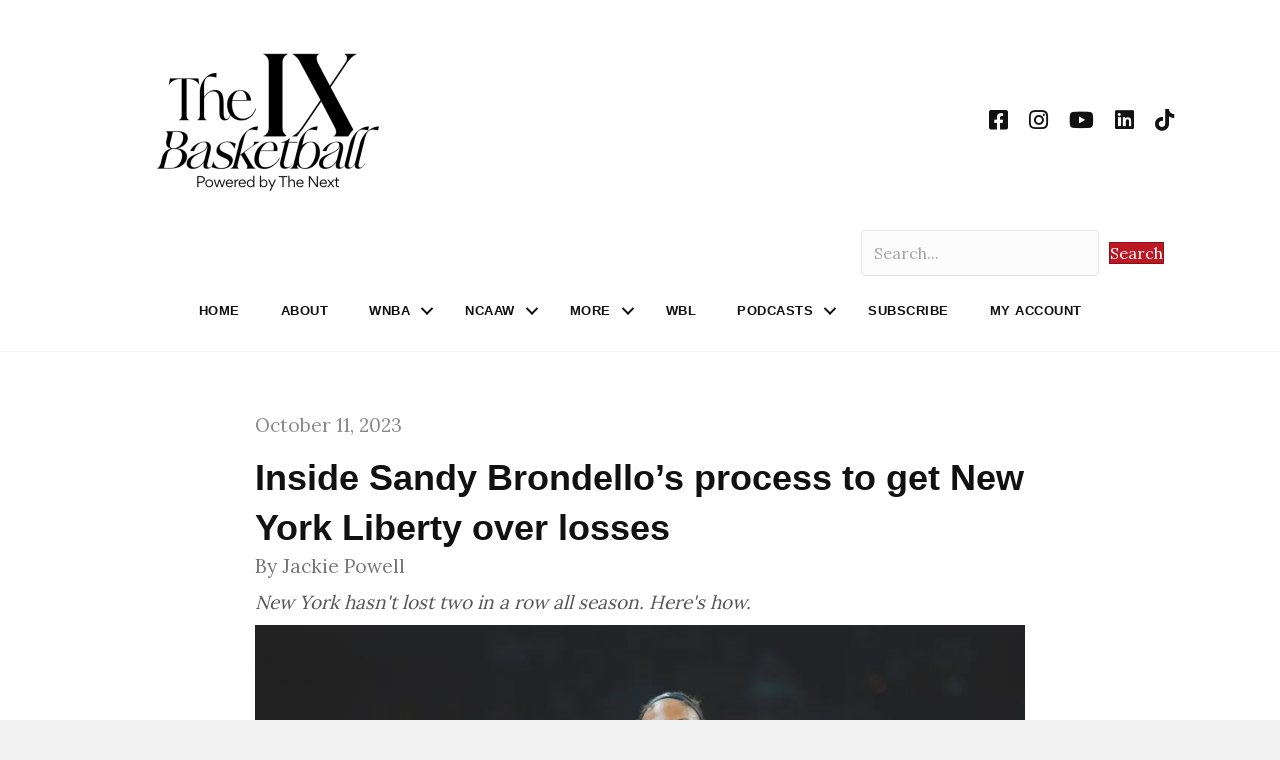

--- FILE ---
content_type: text/html; charset=UTF-8
request_url: https://www.thenexthoops.com/features/sandy-brondello-respond-wnba-finals-new-york-liberty/
body_size: 28456
content:
<!DOCTYPE html>
<html lang="en-US">
<head>
<meta charset="UTF-8" />
<meta name='viewport' content='width=device-width, initial-scale=1.0' />
<meta http-equiv='X-UA-Compatible' content='IE=edge' />
<link rel="profile" href="https://gmpg.org/xfn/11" />
<meta name='robots' content='index, follow, max-image-preview:large, max-snippet:-1, max-video-preview:-1' />
	<style>img:is([sizes="auto" i], [sizes^="auto," i]) { contain-intrinsic-size: 3000px 1500px }</style>
	
<!-- Google Tag Manager for WordPress by gtm4wp.com -->
<script data-cfasync="false" data-pagespeed-no-defer>
	var gtm4wp_datalayer_name = "dataLayer";
	var dataLayer = dataLayer || [];
</script>
<!-- End Google Tag Manager for WordPress by gtm4wp.com -->
	<!-- This site is optimized with the Yoast SEO plugin v26.8 - https://yoast.com/product/yoast-seo-wordpress/ -->
	<title>The Sandy Brondello process to get New York Liberty over losses - The IX Basketball</title>
	<meta name="description" content="Inside the New York Liberty’s film session following losing WNBA Finals game 1, and how Sandy Brondello and her staff correct mistakes." />
	<link rel="canonical" href="https://www.thenexthoops.com/features/sandy-brondello-respond-wnba-finals-new-york-liberty/" />
	<meta property="og:locale" content="en_US" />
	<meta property="og:type" content="article" />
	<meta property="og:title" content="The Sandy Brondello process to get New York Liberty over losses - The IX Basketball" />
	<meta property="og:description" content="Inside the New York Liberty’s film session following losing WNBA Finals game 1, and how Sandy Brondello and her staff correct mistakes." />
	<meta property="og:url" content="https://www.thenexthoops.com/features/sandy-brondello-respond-wnba-finals-new-york-liberty/" />
	<meta property="og:site_name" content="The IX Basketball" />
	<meta property="article:published_time" content="2023-10-11T12:57:22+00:00" />
	<meta property="article:modified_time" content="2023-10-11T12:57:29+00:00" />
	<meta property="og:image" content="https://www.thenexthoops.com/wp-content/uploads/2023/10/231008_NYL-at-LAS_BT_16-scaled.jpg" />
	<meta property="og:image:width" content="2560" />
	<meta property="og:image:height" content="1706" />
	<meta property="og:image:type" content="image/jpeg" />
	<meta name="author" content="Jackie Powell" />
	<meta name="twitter:card" content="summary_large_image" />
	<meta name="twitter:creator" content="@ClassicJpow" />
	<meta name="twitter:site" content="@johnastoehr" />
	<meta name="twitter:label1" content="Written by" />
	<meta name="twitter:data1" content="Jackie Powell" />
	<meta name="twitter:label2" content="Est. reading time" />
	<meta name="twitter:data2" content="10 minutes" />
	<script type="application/ld+json" class="yoast-schema-graph">{"@context":"https://schema.org","@graph":[{"@type":"NewsArticle","@id":"https://www.thenexthoops.com/features/sandy-brondello-respond-wnba-finals-new-york-liberty/#article","isPartOf":{"@id":"https://www.thenexthoops.com/features/sandy-brondello-respond-wnba-finals-new-york-liberty/"},"author":{"name":"Jackie Powell","@id":"https://www.thenexthoops.com/#/schema/person/9236b3db3bd9519d87fe327399497efc"},"headline":"Inside Sandy Brondello&#8217;s process to get New York Liberty over losses","datePublished":"2023-10-11T12:57:22+00:00","dateModified":"2023-10-11T12:57:29+00:00","mainEntityOfPage":{"@id":"https://www.thenexthoops.com/features/sandy-brondello-respond-wnba-finals-new-york-liberty/"},"wordCount":2126,"commentCount":0,"publisher":{"@id":"https://www.thenexthoops.com/#organization"},"image":{"@id":"https://www.thenexthoops.com/features/sandy-brondello-respond-wnba-finals-new-york-liberty/#primaryimage"},"thumbnailUrl":"https://i0.wp.com/www.thenexthoops.com/wp-content/uploads/2023/10/231008_NYL-at-LAS_BT_16-scaled.jpg?fit=2560%2C1706&ssl=1","keywords":["2023 WNBA Finals","Becky Hammon","Betnijah Laney","Breanna Stewart","Courtney Vandersloot","Las Vegas Aces","New York Liberty","Olaf Lange","Sabrina Ionescu","Sandy Brondello","WNBA"],"articleSection":["Features","New York Liberty","WNBA"],"inLanguage":"en-US","potentialAction":[{"@type":"CommentAction","name":"Comment","target":["https://www.thenexthoops.com/features/sandy-brondello-respond-wnba-finals-new-york-liberty/#respond"]}]},{"@type":"WebPage","@id":"https://www.thenexthoops.com/features/sandy-brondello-respond-wnba-finals-new-york-liberty/","url":"https://www.thenexthoops.com/features/sandy-brondello-respond-wnba-finals-new-york-liberty/","name":"The Sandy Brondello process to get New York Liberty over losses - The IX Basketball","isPartOf":{"@id":"https://www.thenexthoops.com/#website"},"primaryImageOfPage":{"@id":"https://www.thenexthoops.com/features/sandy-brondello-respond-wnba-finals-new-york-liberty/#primaryimage"},"image":{"@id":"https://www.thenexthoops.com/features/sandy-brondello-respond-wnba-finals-new-york-liberty/#primaryimage"},"thumbnailUrl":"https://i0.wp.com/www.thenexthoops.com/wp-content/uploads/2023/10/231008_NYL-at-LAS_BT_16-scaled.jpg?fit=2560%2C1706&ssl=1","datePublished":"2023-10-11T12:57:22+00:00","dateModified":"2023-10-11T12:57:29+00:00","description":"Inside the New York Liberty’s film session following losing WNBA Finals game 1, and how Sandy Brondello and her staff correct mistakes.","breadcrumb":{"@id":"https://www.thenexthoops.com/features/sandy-brondello-respond-wnba-finals-new-york-liberty/#breadcrumb"},"inLanguage":"en-US","potentialAction":[{"@type":"ReadAction","target":["https://www.thenexthoops.com/features/sandy-brondello-respond-wnba-finals-new-york-liberty/"]}],"author":{"@id":"https://www.thenexthoops.com/#/schema/person/9236b3db3bd9519d87fe327399497efc"}},{"@type":"ImageObject","inLanguage":"en-US","@id":"https://www.thenexthoops.com/features/sandy-brondello-respond-wnba-finals-new-york-liberty/#primaryimage","url":"https://i0.wp.com/www.thenexthoops.com/wp-content/uploads/2023/10/231008_NYL-at-LAS_BT_16-scaled.jpg?fit=2560%2C1706&ssl=1","contentUrl":"https://i0.wp.com/www.thenexthoops.com/wp-content/uploads/2023/10/231008_NYL-at-LAS_BT_16-scaled.jpg?fit=2560%2C1706&ssl=1","width":2560,"height":1706,"caption":"Head Coach Sandy Brondello and Betnijah Laney (44) smile on the sideline during Game 1 of the WNBA Finals on October 8, 2023 at Michelob Ultra Arena. Photo Credit: Brandon Todd/New York Liberty"},{"@type":"BreadcrumbList","@id":"https://www.thenexthoops.com/features/sandy-brondello-respond-wnba-finals-new-york-liberty/#breadcrumb","itemListElement":[{"@type":"ListItem","position":1,"name":"Home","item":"https://www.thenexthoops.com/"},{"@type":"ListItem","position":2,"name":"Inside Sandy Brondello&#8217;s process to get New York Liberty over losses"}]},{"@type":"WebSite","@id":"https://www.thenexthoops.com/#website","url":"https://www.thenexthoops.com/","name":"The IX Basketball","description":"Where Women&#039;s Basketball Coverage Never Stops","publisher":{"@id":"https://www.thenexthoops.com/#organization"},"potentialAction":[{"@type":"SearchAction","target":{"@type":"EntryPoint","urlTemplate":"https://www.thenexthoops.com/?s={search_term_string}"},"query-input":{"@type":"PropertyValueSpecification","valueRequired":true,"valueName":"search_term_string"}}],"inLanguage":"en-US"},{"@type":"Organization","@id":"https://www.thenexthoops.com/#organization","name":"The Next","url":"https://www.thenexthoops.com/","logo":{"@type":"ImageObject","inLanguage":"en-US","@id":"https://www.thenexthoops.com/#/schema/logo/image/","url":"https://i0.wp.com/www.thenexthoops.com/wp-content/uploads/2021/08/thenextlogo.png?fit=994%2C240&ssl=1","contentUrl":"https://i0.wp.com/www.thenexthoops.com/wp-content/uploads/2021/08/thenextlogo.png?fit=994%2C240&ssl=1","width":994,"height":240,"caption":"The Next"},"image":{"@id":"https://www.thenexthoops.com/#/schema/logo/image/"},"sameAs":["https://x.com/johnastoehr"]},{"@type":"Person","@id":"https://www.thenexthoops.com/#/schema/person/9236b3db3bd9519d87fe327399497efc","name":"Jackie Powell","image":{"@type":"ImageObject","inLanguage":"en-US","@id":"https://www.thenexthoops.com/#/schema/person/image/67bf49bc49570a28be7407d73e5d57b0","url":"https://www.thenexthoops.com/wp-content/uploads/2025/01/cropped-Screenshot-2024-11-21-at-2.52.23 PM-96x96.png","contentUrl":"https://www.thenexthoops.com/wp-content/uploads/2025/01/cropped-Screenshot-2024-11-21-at-2.52.23 PM-96x96.png","caption":"Jackie Powell"},"description":"Jackie Powell covers the New York Liberty for The IX Basketball and hosts episodes of The IX Sports podcast, where she explores national women's basketball stories. She also has covered women's basketball and the culture of the sport for Bleacher Report, Sports Illustrated, MSNBC, Yahoo Sports, Harper's Bazaar and SLAM. She also self-identifies as a Lady Gaga stan, is a connoisseur of pop music and is a mental health advocate.","sameAs":["https://x.com/ClassicJpow"],"url":"https://www.thenexthoops.com/author/jackie-powell/"}]}</script>
	<!-- / Yoast SEO plugin. -->


<link rel='dns-prefetch' href='//cdn1.wallkit.net' />
<link rel='dns-prefetch' href='//stats.wp.com' />
<link rel='dns-prefetch' href='//fonts.googleapis.com' />
<link href='https://fonts.gstatic.com' crossorigin rel='preconnect' />
<link rel='preconnect' href='//i0.wp.com' />
<link rel='preconnect' href='//c0.wp.com' />
<link rel="alternate" type="application/rss+xml" title="The IX Basketball &raquo; Feed" href="https://www.thenexthoops.com/feed/" />
<link rel="alternate" type="application/rss+xml" title="The IX Basketball &raquo; Comments Feed" href="https://www.thenexthoops.com/comments/feed/" />
<link rel="alternate" type="application/rss+xml" title="The IX Basketball &raquo; Inside Sandy Brondello&#8217;s process to get New York Liberty over losses Comments Feed" href="https://www.thenexthoops.com/features/sandy-brondello-respond-wnba-finals-new-york-liberty/feed/" />
<link rel="preload" href="https://www.thenexthoops.com/wp-content/plugins/bb-plugin/fonts/fontawesome/5.15.4/webfonts/fa-solid-900.woff2" as="font" type="font/woff2" crossorigin="anonymous">
<link rel="preload" href="https://www.thenexthoops.com/wp-content/plugins/bb-plugin/fonts/fontawesome/5.15.4/webfonts/fa-brands-400.woff2" as="font" type="font/woff2" crossorigin="anonymous">
<link rel="preload" href="https://www.thenexthoops.com/wp-content/plugins/bb-plugin/fonts/fontawesome/5.15.4/webfonts/fa-regular-400.woff2" as="font" type="font/woff2" crossorigin="anonymous">
<script>
window._wpemojiSettings = {"baseUrl":"https:\/\/s.w.org\/images\/core\/emoji\/16.0.1\/72x72\/","ext":".png","svgUrl":"https:\/\/s.w.org\/images\/core\/emoji\/16.0.1\/svg\/","svgExt":".svg","source":{"concatemoji":"https:\/\/www.thenexthoops.com\/wp-includes\/js\/wp-emoji-release.min.js?ver=6.8.3"}};
/*! This file is auto-generated */
!function(s,n){var o,i,e;function c(e){try{var t={supportTests:e,timestamp:(new Date).valueOf()};sessionStorage.setItem(o,JSON.stringify(t))}catch(e){}}function p(e,t,n){e.clearRect(0,0,e.canvas.width,e.canvas.height),e.fillText(t,0,0);var t=new Uint32Array(e.getImageData(0,0,e.canvas.width,e.canvas.height).data),a=(e.clearRect(0,0,e.canvas.width,e.canvas.height),e.fillText(n,0,0),new Uint32Array(e.getImageData(0,0,e.canvas.width,e.canvas.height).data));return t.every(function(e,t){return e===a[t]})}function u(e,t){e.clearRect(0,0,e.canvas.width,e.canvas.height),e.fillText(t,0,0);for(var n=e.getImageData(16,16,1,1),a=0;a<n.data.length;a++)if(0!==n.data[a])return!1;return!0}function f(e,t,n,a){switch(t){case"flag":return n(e,"\ud83c\udff3\ufe0f\u200d\u26a7\ufe0f","\ud83c\udff3\ufe0f\u200b\u26a7\ufe0f")?!1:!n(e,"\ud83c\udde8\ud83c\uddf6","\ud83c\udde8\u200b\ud83c\uddf6")&&!n(e,"\ud83c\udff4\udb40\udc67\udb40\udc62\udb40\udc65\udb40\udc6e\udb40\udc67\udb40\udc7f","\ud83c\udff4\u200b\udb40\udc67\u200b\udb40\udc62\u200b\udb40\udc65\u200b\udb40\udc6e\u200b\udb40\udc67\u200b\udb40\udc7f");case"emoji":return!a(e,"\ud83e\udedf")}return!1}function g(e,t,n,a){var r="undefined"!=typeof WorkerGlobalScope&&self instanceof WorkerGlobalScope?new OffscreenCanvas(300,150):s.createElement("canvas"),o=r.getContext("2d",{willReadFrequently:!0}),i=(o.textBaseline="top",o.font="600 32px Arial",{});return e.forEach(function(e){i[e]=t(o,e,n,a)}),i}function t(e){var t=s.createElement("script");t.src=e,t.defer=!0,s.head.appendChild(t)}"undefined"!=typeof Promise&&(o="wpEmojiSettingsSupports",i=["flag","emoji"],n.supports={everything:!0,everythingExceptFlag:!0},e=new Promise(function(e){s.addEventListener("DOMContentLoaded",e,{once:!0})}),new Promise(function(t){var n=function(){try{var e=JSON.parse(sessionStorage.getItem(o));if("object"==typeof e&&"number"==typeof e.timestamp&&(new Date).valueOf()<e.timestamp+604800&&"object"==typeof e.supportTests)return e.supportTests}catch(e){}return null}();if(!n){if("undefined"!=typeof Worker&&"undefined"!=typeof OffscreenCanvas&&"undefined"!=typeof URL&&URL.createObjectURL&&"undefined"!=typeof Blob)try{var e="postMessage("+g.toString()+"("+[JSON.stringify(i),f.toString(),p.toString(),u.toString()].join(",")+"));",a=new Blob([e],{type:"text/javascript"}),r=new Worker(URL.createObjectURL(a),{name:"wpTestEmojiSupports"});return void(r.onmessage=function(e){c(n=e.data),r.terminate(),t(n)})}catch(e){}c(n=g(i,f,p,u))}t(n)}).then(function(e){for(var t in e)n.supports[t]=e[t],n.supports.everything=n.supports.everything&&n.supports[t],"flag"!==t&&(n.supports.everythingExceptFlag=n.supports.everythingExceptFlag&&n.supports[t]);n.supports.everythingExceptFlag=n.supports.everythingExceptFlag&&!n.supports.flag,n.DOMReady=!1,n.readyCallback=function(){n.DOMReady=!0}}).then(function(){return e}).then(function(){var e;n.supports.everything||(n.readyCallback(),(e=n.source||{}).concatemoji?t(e.concatemoji):e.wpemoji&&e.twemoji&&(t(e.twemoji),t(e.wpemoji)))}))}((window,document),window._wpemojiSettings);
</script>
<link rel='stylesheet' id='embedpress-css-css' href='https://www.thenexthoops.com/wp-content/plugins/embedpress/assets/css/embedpress.css?ver=1767956033' media='all' />
<link rel='stylesheet' id='embedpress-blocks-style-css' href='https://www.thenexthoops.com/wp-content/plugins/embedpress/assets/css/blocks.build.css?ver=1767956033' media='all' />
<link rel='stylesheet' id='embedpress-lazy-load-css-css' href='https://www.thenexthoops.com/wp-content/plugins/embedpress/assets/css/lazy-load.css?ver=1767956033' media='all' />
<style id='wp-emoji-styles-inline-css'>

	img.wp-smiley, img.emoji {
		display: inline !important;
		border: none !important;
		box-shadow: none !important;
		height: 1em !important;
		width: 1em !important;
		margin: 0 0.07em !important;
		vertical-align: -0.1em !important;
		background: none !important;
		padding: 0 !important;
	}
</style>
<link rel='stylesheet' id='wp-block-library-css' href='https://c0.wp.com/c/6.8.3/wp-includes/css/dist/block-library/style.min.css' media='all' />
<style id='wp-block-library-theme-inline-css'>
.wp-block-audio :where(figcaption){color:#555;font-size:13px;text-align:center}.is-dark-theme .wp-block-audio :where(figcaption){color:#ffffffa6}.wp-block-audio{margin:0 0 1em}.wp-block-code{border:1px solid #ccc;border-radius:4px;font-family:Menlo,Consolas,monaco,monospace;padding:.8em 1em}.wp-block-embed :where(figcaption){color:#555;font-size:13px;text-align:center}.is-dark-theme .wp-block-embed :where(figcaption){color:#ffffffa6}.wp-block-embed{margin:0 0 1em}.blocks-gallery-caption{color:#555;font-size:13px;text-align:center}.is-dark-theme .blocks-gallery-caption{color:#ffffffa6}:root :where(.wp-block-image figcaption){color:#555;font-size:13px;text-align:center}.is-dark-theme :root :where(.wp-block-image figcaption){color:#ffffffa6}.wp-block-image{margin:0 0 1em}.wp-block-pullquote{border-bottom:4px solid;border-top:4px solid;color:currentColor;margin-bottom:1.75em}.wp-block-pullquote cite,.wp-block-pullquote footer,.wp-block-pullquote__citation{color:currentColor;font-size:.8125em;font-style:normal;text-transform:uppercase}.wp-block-quote{border-left:.25em solid;margin:0 0 1.75em;padding-left:1em}.wp-block-quote cite,.wp-block-quote footer{color:currentColor;font-size:.8125em;font-style:normal;position:relative}.wp-block-quote:where(.has-text-align-right){border-left:none;border-right:.25em solid;padding-left:0;padding-right:1em}.wp-block-quote:where(.has-text-align-center){border:none;padding-left:0}.wp-block-quote.is-large,.wp-block-quote.is-style-large,.wp-block-quote:where(.is-style-plain){border:none}.wp-block-search .wp-block-search__label{font-weight:700}.wp-block-search__button{border:1px solid #ccc;padding:.375em .625em}:where(.wp-block-group.has-background){padding:1.25em 2.375em}.wp-block-separator.has-css-opacity{opacity:.4}.wp-block-separator{border:none;border-bottom:2px solid;margin-left:auto;margin-right:auto}.wp-block-separator.has-alpha-channel-opacity{opacity:1}.wp-block-separator:not(.is-style-wide):not(.is-style-dots){width:100px}.wp-block-separator.has-background:not(.is-style-dots){border-bottom:none;height:1px}.wp-block-separator.has-background:not(.is-style-wide):not(.is-style-dots){height:2px}.wp-block-table{margin:0 0 1em}.wp-block-table td,.wp-block-table th{word-break:normal}.wp-block-table :where(figcaption){color:#555;font-size:13px;text-align:center}.is-dark-theme .wp-block-table :where(figcaption){color:#ffffffa6}.wp-block-video :where(figcaption){color:#555;font-size:13px;text-align:center}.is-dark-theme .wp-block-video :where(figcaption){color:#ffffffa6}.wp-block-video{margin:0 0 1em}:root :where(.wp-block-template-part.has-background){margin-bottom:0;margin-top:0;padding:1.25em 2.375em}
</style>
<style id='classic-theme-styles-inline-css'>
/*! This file is auto-generated */
.wp-block-button__link{color:#fff;background-color:#32373c;border-radius:9999px;box-shadow:none;text-decoration:none;padding:calc(.667em + 2px) calc(1.333em + 2px);font-size:1.125em}.wp-block-file__button{background:#32373c;color:#fff;text-decoration:none}
</style>
<link rel='stylesheet' id='ultimate_blocks-cgb-style-css-css' href='https://www.thenexthoops.com/wp-content/plugins/ultimate-blocks/dist/blocks.style.build.css?ver=3.5.0' media='all' />
<link rel='stylesheet' id='mediaelement-css' href='https://c0.wp.com/c/6.8.3/wp-includes/js/mediaelement/mediaelementplayer-legacy.min.css' media='all' />
<link rel='stylesheet' id='wp-mediaelement-css' href='https://c0.wp.com/c/6.8.3/wp-includes/js/mediaelement/wp-mediaelement.min.css' media='all' />
<style id='jetpack-sharing-buttons-style-inline-css'>
.jetpack-sharing-buttons__services-list{display:flex;flex-direction:row;flex-wrap:wrap;gap:0;list-style-type:none;margin:5px;padding:0}.jetpack-sharing-buttons__services-list.has-small-icon-size{font-size:12px}.jetpack-sharing-buttons__services-list.has-normal-icon-size{font-size:16px}.jetpack-sharing-buttons__services-list.has-large-icon-size{font-size:24px}.jetpack-sharing-buttons__services-list.has-huge-icon-size{font-size:36px}@media print{.jetpack-sharing-buttons__services-list{display:none!important}}.editor-styles-wrapper .wp-block-jetpack-sharing-buttons{gap:0;padding-inline-start:0}ul.jetpack-sharing-buttons__services-list.has-background{padding:1.25em 2.375em}
</style>
<style id='global-styles-inline-css'>
:root{--wp--preset--aspect-ratio--square: 1;--wp--preset--aspect-ratio--4-3: 4/3;--wp--preset--aspect-ratio--3-4: 3/4;--wp--preset--aspect-ratio--3-2: 3/2;--wp--preset--aspect-ratio--2-3: 2/3;--wp--preset--aspect-ratio--16-9: 16/9;--wp--preset--aspect-ratio--9-16: 9/16;--wp--preset--color--black: #000000;--wp--preset--color--cyan-bluish-gray: #abb8c3;--wp--preset--color--white: #ffffff;--wp--preset--color--pale-pink: #f78da7;--wp--preset--color--vivid-red: #cf2e2e;--wp--preset--color--luminous-vivid-orange: #ff6900;--wp--preset--color--luminous-vivid-amber: #fcb900;--wp--preset--color--light-green-cyan: #7bdcb5;--wp--preset--color--vivid-green-cyan: #00d084;--wp--preset--color--pale-cyan-blue: #8ed1fc;--wp--preset--color--vivid-cyan-blue: #0693e3;--wp--preset--color--vivid-purple: #9b51e0;--wp--preset--color--fl-heading-text: #333333;--wp--preset--color--fl-body-bg: #f2f2f2;--wp--preset--color--fl-body-text: #232323;--wp--preset--color--fl-accent: #bc1823;--wp--preset--color--fl-accent-hover: #bc1823;--wp--preset--color--fl-topbar-bg: #ffffff;--wp--preset--color--fl-topbar-text: #808080;--wp--preset--color--fl-topbar-link: #428bca;--wp--preset--color--fl-topbar-hover: #428bca;--wp--preset--color--fl-header-bg: #ffffff;--wp--preset--color--fl-header-text: #757575;--wp--preset--color--fl-header-link: #757575;--wp--preset--color--fl-header-hover: #428bca;--wp--preset--color--fl-nav-bg: #ffffff;--wp--preset--color--fl-nav-link: #808080;--wp--preset--color--fl-nav-hover: #428bca;--wp--preset--color--fl-content-bg: #ffffff;--wp--preset--color--fl-footer-widgets-bg: #ffffff;--wp--preset--color--fl-footer-widgets-text: #757575;--wp--preset--color--fl-footer-widgets-link: #428bca;--wp--preset--color--fl-footer-widgets-hover: #428bca;--wp--preset--color--fl-footer-bg: #ffffff;--wp--preset--color--fl-footer-text: #808080;--wp--preset--color--fl-footer-link: #428bca;--wp--preset--color--fl-footer-hover: #428bca;--wp--preset--gradient--vivid-cyan-blue-to-vivid-purple: linear-gradient(135deg,rgba(6,147,227,1) 0%,rgb(155,81,224) 100%);--wp--preset--gradient--light-green-cyan-to-vivid-green-cyan: linear-gradient(135deg,rgb(122,220,180) 0%,rgb(0,208,130) 100%);--wp--preset--gradient--luminous-vivid-amber-to-luminous-vivid-orange: linear-gradient(135deg,rgba(252,185,0,1) 0%,rgba(255,105,0,1) 100%);--wp--preset--gradient--luminous-vivid-orange-to-vivid-red: linear-gradient(135deg,rgba(255,105,0,1) 0%,rgb(207,46,46) 100%);--wp--preset--gradient--very-light-gray-to-cyan-bluish-gray: linear-gradient(135deg,rgb(238,238,238) 0%,rgb(169,184,195) 100%);--wp--preset--gradient--cool-to-warm-spectrum: linear-gradient(135deg,rgb(74,234,220) 0%,rgb(151,120,209) 20%,rgb(207,42,186) 40%,rgb(238,44,130) 60%,rgb(251,105,98) 80%,rgb(254,248,76) 100%);--wp--preset--gradient--blush-light-purple: linear-gradient(135deg,rgb(255,206,236) 0%,rgb(152,150,240) 100%);--wp--preset--gradient--blush-bordeaux: linear-gradient(135deg,rgb(254,205,165) 0%,rgb(254,45,45) 50%,rgb(107,0,62) 100%);--wp--preset--gradient--luminous-dusk: linear-gradient(135deg,rgb(255,203,112) 0%,rgb(199,81,192) 50%,rgb(65,88,208) 100%);--wp--preset--gradient--pale-ocean: linear-gradient(135deg,rgb(255,245,203) 0%,rgb(182,227,212) 50%,rgb(51,167,181) 100%);--wp--preset--gradient--electric-grass: linear-gradient(135deg,rgb(202,248,128) 0%,rgb(113,206,126) 100%);--wp--preset--gradient--midnight: linear-gradient(135deg,rgb(2,3,129) 0%,rgb(40,116,252) 100%);--wp--preset--font-size--small: 13px;--wp--preset--font-size--medium: 20px;--wp--preset--font-size--large: 36px;--wp--preset--font-size--x-large: 42px;--wp--preset--spacing--20: 0.44rem;--wp--preset--spacing--30: 0.67rem;--wp--preset--spacing--40: 1rem;--wp--preset--spacing--50: 1.5rem;--wp--preset--spacing--60: 2.25rem;--wp--preset--spacing--70: 3.38rem;--wp--preset--spacing--80: 5.06rem;--wp--preset--shadow--natural: 6px 6px 9px rgba(0, 0, 0, 0.2);--wp--preset--shadow--deep: 12px 12px 50px rgba(0, 0, 0, 0.4);--wp--preset--shadow--sharp: 6px 6px 0px rgba(0, 0, 0, 0.2);--wp--preset--shadow--outlined: 6px 6px 0px -3px rgba(255, 255, 255, 1), 6px 6px rgba(0, 0, 0, 1);--wp--preset--shadow--crisp: 6px 6px 0px rgba(0, 0, 0, 1);}:where(.is-layout-flex){gap: 0.5em;}:where(.is-layout-grid){gap: 0.5em;}body .is-layout-flex{display: flex;}.is-layout-flex{flex-wrap: wrap;align-items: center;}.is-layout-flex > :is(*, div){margin: 0;}body .is-layout-grid{display: grid;}.is-layout-grid > :is(*, div){margin: 0;}:where(.wp-block-columns.is-layout-flex){gap: 2em;}:where(.wp-block-columns.is-layout-grid){gap: 2em;}:where(.wp-block-post-template.is-layout-flex){gap: 1.25em;}:where(.wp-block-post-template.is-layout-grid){gap: 1.25em;}.has-black-color{color: var(--wp--preset--color--black) !important;}.has-cyan-bluish-gray-color{color: var(--wp--preset--color--cyan-bluish-gray) !important;}.has-white-color{color: var(--wp--preset--color--white) !important;}.has-pale-pink-color{color: var(--wp--preset--color--pale-pink) !important;}.has-vivid-red-color{color: var(--wp--preset--color--vivid-red) !important;}.has-luminous-vivid-orange-color{color: var(--wp--preset--color--luminous-vivid-orange) !important;}.has-luminous-vivid-amber-color{color: var(--wp--preset--color--luminous-vivid-amber) !important;}.has-light-green-cyan-color{color: var(--wp--preset--color--light-green-cyan) !important;}.has-vivid-green-cyan-color{color: var(--wp--preset--color--vivid-green-cyan) !important;}.has-pale-cyan-blue-color{color: var(--wp--preset--color--pale-cyan-blue) !important;}.has-vivid-cyan-blue-color{color: var(--wp--preset--color--vivid-cyan-blue) !important;}.has-vivid-purple-color{color: var(--wp--preset--color--vivid-purple) !important;}.has-black-background-color{background-color: var(--wp--preset--color--black) !important;}.has-cyan-bluish-gray-background-color{background-color: var(--wp--preset--color--cyan-bluish-gray) !important;}.has-white-background-color{background-color: var(--wp--preset--color--white) !important;}.has-pale-pink-background-color{background-color: var(--wp--preset--color--pale-pink) !important;}.has-vivid-red-background-color{background-color: var(--wp--preset--color--vivid-red) !important;}.has-luminous-vivid-orange-background-color{background-color: var(--wp--preset--color--luminous-vivid-orange) !important;}.has-luminous-vivid-amber-background-color{background-color: var(--wp--preset--color--luminous-vivid-amber) !important;}.has-light-green-cyan-background-color{background-color: var(--wp--preset--color--light-green-cyan) !important;}.has-vivid-green-cyan-background-color{background-color: var(--wp--preset--color--vivid-green-cyan) !important;}.has-pale-cyan-blue-background-color{background-color: var(--wp--preset--color--pale-cyan-blue) !important;}.has-vivid-cyan-blue-background-color{background-color: var(--wp--preset--color--vivid-cyan-blue) !important;}.has-vivid-purple-background-color{background-color: var(--wp--preset--color--vivid-purple) !important;}.has-black-border-color{border-color: var(--wp--preset--color--black) !important;}.has-cyan-bluish-gray-border-color{border-color: var(--wp--preset--color--cyan-bluish-gray) !important;}.has-white-border-color{border-color: var(--wp--preset--color--white) !important;}.has-pale-pink-border-color{border-color: var(--wp--preset--color--pale-pink) !important;}.has-vivid-red-border-color{border-color: var(--wp--preset--color--vivid-red) !important;}.has-luminous-vivid-orange-border-color{border-color: var(--wp--preset--color--luminous-vivid-orange) !important;}.has-luminous-vivid-amber-border-color{border-color: var(--wp--preset--color--luminous-vivid-amber) !important;}.has-light-green-cyan-border-color{border-color: var(--wp--preset--color--light-green-cyan) !important;}.has-vivid-green-cyan-border-color{border-color: var(--wp--preset--color--vivid-green-cyan) !important;}.has-pale-cyan-blue-border-color{border-color: var(--wp--preset--color--pale-cyan-blue) !important;}.has-vivid-cyan-blue-border-color{border-color: var(--wp--preset--color--vivid-cyan-blue) !important;}.has-vivid-purple-border-color{border-color: var(--wp--preset--color--vivid-purple) !important;}.has-vivid-cyan-blue-to-vivid-purple-gradient-background{background: var(--wp--preset--gradient--vivid-cyan-blue-to-vivid-purple) !important;}.has-light-green-cyan-to-vivid-green-cyan-gradient-background{background: var(--wp--preset--gradient--light-green-cyan-to-vivid-green-cyan) !important;}.has-luminous-vivid-amber-to-luminous-vivid-orange-gradient-background{background: var(--wp--preset--gradient--luminous-vivid-amber-to-luminous-vivid-orange) !important;}.has-luminous-vivid-orange-to-vivid-red-gradient-background{background: var(--wp--preset--gradient--luminous-vivid-orange-to-vivid-red) !important;}.has-very-light-gray-to-cyan-bluish-gray-gradient-background{background: var(--wp--preset--gradient--very-light-gray-to-cyan-bluish-gray) !important;}.has-cool-to-warm-spectrum-gradient-background{background: var(--wp--preset--gradient--cool-to-warm-spectrum) !important;}.has-blush-light-purple-gradient-background{background: var(--wp--preset--gradient--blush-light-purple) !important;}.has-blush-bordeaux-gradient-background{background: var(--wp--preset--gradient--blush-bordeaux) !important;}.has-luminous-dusk-gradient-background{background: var(--wp--preset--gradient--luminous-dusk) !important;}.has-pale-ocean-gradient-background{background: var(--wp--preset--gradient--pale-ocean) !important;}.has-electric-grass-gradient-background{background: var(--wp--preset--gradient--electric-grass) !important;}.has-midnight-gradient-background{background: var(--wp--preset--gradient--midnight) !important;}.has-small-font-size{font-size: var(--wp--preset--font-size--small) !important;}.has-medium-font-size{font-size: var(--wp--preset--font-size--medium) !important;}.has-large-font-size{font-size: var(--wp--preset--font-size--large) !important;}.has-x-large-font-size{font-size: var(--wp--preset--font-size--x-large) !important;}
:where(.wp-block-post-template.is-layout-flex){gap: 1.25em;}:where(.wp-block-post-template.is-layout-grid){gap: 1.25em;}
:where(.wp-block-columns.is-layout-flex){gap: 2em;}:where(.wp-block-columns.is-layout-grid){gap: 2em;}
:root :where(.wp-block-pullquote){font-size: 1.5em;line-height: 1.6;}
</style>
<link rel='stylesheet' id='ctf_styles-css' href='https://www.thenexthoops.com/wp-content/plugins/custom-twitter-feeds/css/ctf-styles.min.css?ver=2.3.1' media='all' />
<link rel='stylesheet' id='bg-shce-genericons-css' href='https://www.thenexthoops.com/wp-content/plugins/show-hidecollapse-expand/assets/css/genericons/genericons.css?ver=6.8.3' media='all' />
<link rel='stylesheet' id='bg-show-hide-css' href='https://www.thenexthoops.com/wp-content/plugins/show-hidecollapse-expand/assets/css/bg-show-hide.css?ver=6.8.3' media='all' />
<link rel='stylesheet' id='ub-extension-style-css-css' href='https://www.thenexthoops.com/wp-content/plugins/ultimate-blocks/src/extensions/style.css?ver=6.8.3' media='all' />
<link rel='stylesheet' id='wallkit-wp-google-fonts-css' href='https://fonts.googleapis.com/css2?family=Oswald:wght@400;500;700&#038;family=Inter:wght@300;400;500;600;700&#038;display=swap' media='all' />
<link rel='stylesheet' id='wallkit-wp-css' href='https://www.thenexthoops.com/wp-content/plugins/wallkit/public/css/wallkit-wp-public.min.css?ver=3.4.4' media='all' />
<link rel='stylesheet' id='font-awesome-5-css' href='https://www.thenexthoops.com/wp-content/plugins/bb-plugin/fonts/fontawesome/5.15.4/css/all.min.css?ver=2.10.0.5' media='all' />
<link rel='stylesheet' id='fl-builder-layout-bundle-6819e293252845d71e57d533571e34b6-css' href='https://www.thenexthoops.com/wp-content/uploads/bb-plugin/cache/6819e293252845d71e57d533571e34b6-layout-bundle.css?ver=2.10.0.5-1.5.2.1' media='all' />
<link rel='stylesheet' id='jquery-magnificpopup-css' href='https://www.thenexthoops.com/wp-content/plugins/bb-plugin/css/jquery.magnificpopup.min.css?ver=2.10.0.5' media='all' />
<link rel='stylesheet' id='base-css' href='https://www.thenexthoops.com/wp-content/themes/bb-theme/css/base.min.css?ver=1.7.19' media='all' />
<link rel='stylesheet' id='fl-automator-skin-css' href='https://www.thenexthoops.com/wp-content/uploads/bb-theme/skin-6970eb8a00fa2.css?ver=1.7.19' media='all' />
<link rel='stylesheet' id='fl-child-theme-css' href='https://www.thenexthoops.com/wp-content/themes/thenext/style.css?ver=1628988456' media='all' />
<link rel='stylesheet' id='pp-animate-css' href='https://www.thenexthoops.com/wp-content/plugins/bbpowerpack/assets/css/animate.min.css?ver=3.5.1' media='all' />
<link rel='stylesheet' id='fl-builder-google-fonts-d7cdaf9e2454ecd86ef5da1692a54168-css' href='//fonts.googleapis.com/css?family=Lora%3A300%2C400%2C700&#038;ver=6.8.3' media='all' />
<script src="https://c0.wp.com/c/6.8.3/wp-includes/js/jquery/jquery.min.js" id="jquery-core-js"></script>
<script src="https://c0.wp.com/c/6.8.3/wp-includes/js/jquery/jquery-migrate.min.js" id="jquery-migrate-js"></script>
<link rel="https://api.w.org/" href="https://www.thenexthoops.com/wp-json/" /><link rel="alternate" title="JSON" type="application/json" href="https://www.thenexthoops.com/wp-json/wp/v2/posts/26357" /><link rel="EditURI" type="application/rsd+xml" title="RSD" href="https://www.thenexthoops.com/xmlrpc.php?rsd" />
<link rel='shortlink' href='https://www.thenexthoops.com/?p=26357' />
<link rel="alternate" title="oEmbed (JSON)" type="application/json+oembed" href="https://www.thenexthoops.com/wp-json/oembed/1.0/embed?url=https%3A%2F%2Fwww.thenexthoops.com%2Ffeatures%2Fsandy-brondello-respond-wnba-finals-new-york-liberty%2F" />
<link rel="alternate" title="oEmbed (XML)" type="text/xml+oembed" href="https://www.thenexthoops.com/wp-json/oembed/1.0/embed?url=https%3A%2F%2Fwww.thenexthoops.com%2Ffeatures%2Fsandy-brondello-respond-wnba-finals-new-york-liberty%2F&#038;format=xml" />
		<script>
			var bb_powerpack = {
				version: '2.40.10',
				getAjaxUrl: function() { return atob( 'aHR0cHM6Ly93d3cudGhlbmV4dGhvb3BzLmNvbS93cC1hZG1pbi9hZG1pbi1hamF4LnBocA==' ); },
				callback: function() {},
				mapMarkerData: {},
				post_id: '26357',
				search_term: '',
				current_page: 'https://www.thenexthoops.com/features/sandy-brondello-respond-wnba-finals-new-york-liberty/',
				conditionals: {
					is_front_page: false,
					is_home: false,
					is_archive: false,
					current_post_type: '',
					is_tax: false,
										is_author: false,
					current_author: false,
					is_search: false,
									}
			};
		</script>
		        <script type="text/javascript">
            var wallkitPostData = {"data":{"id":"26357","title":"Inside Sandy Brondello's process to get New York Liberty over losses","type":"post","image":"https:\/\/www.thenexthoops.com\/wp-content\/uploads\/2023\/10\/231008_NYL-at-LAS_BT_16-scaled.jpg","taxonomies":{"category":{"label":"Categories","items":[{"term_id":"1","name":"Features","slug":"features"},{"term_id":"86","name":"New York Liberty","slug":"new-york-liberty"},{"term_id":"18","name":"WNBA","slug":"wnba"}]},"post_tag":{"label":"Tags","items":[{"term_id":"2738","name":"2023 WNBA Finals","slug":"2023-wnba-finals"},{"term_id":"801","name":"Becky Hammon","slug":"becky-hammon"},{"term_id":"186","name":"Betnijah Laney","slug":"betnijah-laney"},{"term_id":"163","name":"Breanna Stewart","slug":"breanna-stewart"},{"term_id":"154","name":"Courtney Vandersloot","slug":"courtney-vandersloot"},{"term_id":"121","name":"Las Vegas Aces","slug":"las-vegas-aces"},{"term_id":"157","name":"New York Liberty","slug":"new-york-liberty"},{"term_id":"488","name":"Olaf Lange","slug":"olaf-lange"},{"term_id":"185","name":"Sabrina Ionescu","slug":"sabrina-ionescu"},{"term_id":"394","name":"Sandy Brondello","slug":"sandy-brondello"},{"term_id":"128","name":"WNBA","slug":"wnba"}]},"author":{"label":"Authors","items":[{"term_id":"34","name":"Jackie Powell","slug":"jackie-powell"}]}}},"config":{"check_post":true,"show_blur":true,"wk_paywall_display_type":0}};
        </script>
        <style>.wkwp-paywall a {
        	box-shadow: none;
        }
        
        .wkwp-paywall .wkwp-content-inner {
        	display:none;
        }
        .wkwp-paywall .wkwp-content-inner.wkwp-content-blured {
        	display:block;
        	filter:blur(4px);
			-webkit-user-select: none;
			-ms-user-select: none;
			user-select: none;
        }
        
        .wkwp-paywall .wkwp-paywall-block {
            position: relative;
        }
        .wkwp-paywall .wkwp-paywall-block:before {
            content: '';
            display: block;
            width: 100%;
            height: 140px;
            position: absolute;
            background: linear-gradient(rgba(255, 255, 255, 0), rgba(255, 255, 255, 0.8), white);
            left: 0;
        	top: -130px;
        }
        
        .wkwp-paywall-block .wallkit-paywall-block {
        	position: relative;
            text-align: center;
            margin: 0 auto;
            background-color: #ffffff;
            border: 1px solid #AA0000;
            padding: 40px 20px;
        }
        
        .wkwp-paywall-block .wallkit-paywall-block .wallkit-paywall-block__title {
            color: #AA0000;
            font-size: 24px;
			line-height: 36px;
            margin: 0;
            margin-bottom: 16px;
			text-align: center;
			text-transform: uppercase;
			font-family: 'Oswald', sans-serif;
        }
        
        .wkwp-paywall-block .wallkit-paywall-block .wallkit-paywall-block__description {
            font-size: 18px;
            margin-bottom: 18px;
            line-height: 24px;
            color: #333333;
			text-align: center;
			font-family: 'Inter', sans-serif;
        }
        
        .wkwp-paywall-block .wallkit-paywall-block .wallkit-subscribe-btn {
        	text-decoration: none;
            background: #AA0000;
			border: 1px solid #AA0000;
            color: #ffffff;
			text-transform: uppercase;
            padding: 10px 40px;
			font-family: 'Inter', sans-serif;			
            display: inline-block;
            font-size: 16px;
			line-height: 18px;
            margin: 0 0 15px;
            z-index: 1;
            position: relative;
            box-shadow: none;
			text-align: center;
			-webkit-transition: all ease-in-out .3s;
  			-moz-transition: all ease-in-out .3s;
  			-ms-transition: all ease-in-out .3s;
  			-o-transition: all ease-in-out .3s;
  			transition: all ease-in-out .3s;
        }

		.wkwp-paywall-block .wallkit-paywall-block .wallkit-subscribe-btn:hover {
			background: #ffffff;
			color: #000000;
		}

		.wkwp-paywall-block .wallkit-paywall-block .wallkit-subscribe-plan-cta {
			text-align: center;
			font-family: 'Inter', sans-serif;
			font-size: 14px;
			line-height: 17px;
			color: #000000;
		}
        
        .wkwp-paywall-block .wallkit-paywall-block .wallkit-subscribe-plan-cta .wallkit-paywall-block__login_plans {
			font-family: 'Inter', sans-serif;
			font-size: 14px;
			line-height: 17px;
            color: #AA0000;
        	box-shadow: none;	
        }


body .wk-popup-auth-container .wk-auth-content #wk-fb-auth-wrapper #wk-email-auth-form .wk-form-footer .wk-form__footer a#auth-signin-link, body .wk-popup-auth-container .wk-auth-content #wk-fb-auth-wrapper #wk-email-auth-form .wk-form-footer .wk-form__sub-footer a#auth-signup-link {
    text-decoration: underline;
    color: #3170f3;
    font-weight: 600;
}

		</style><style>.wk-login-container.wk-login-sticky{
        	background:#ffffff;
        	position:fixed;
        	bottom:20px;
        	right:20px;
        	padding:20px 33px;
        	z-index: 100;
			border: 1px solid #000000;
	        -webkit-transition: bottom cubic-bezier(0.4, 0, 0.2, 1) .7s;
  			-moz-transition: bottom cubic-bezier(0.4, 0, 0.2, 1) .7s;
  			-ms-transition: bottom cubic-bezier(0.4, 0, 0.2, 1) .7s;
  			-o-transition: bottom cubic-bezier(0.4, 0, 0.2, 1) .7s;
  			transition: bottom cubic-bezier(0.4, 0, 0.2, 1) .7s;
	        bottom: -200px;
        }

        .wkwp-login-block .wk-login-container .wk-login-wrapper .wk-user .wkwp-user-my-account-img {
			width: 24px;
			height: 24px;
			border-radius: 1000px;
			margin-right: 8px;
			display: none;
        }

        .wkwp-login-block[data-wk-call-status-user="guest"] .wk-login-container.wk-login-sticky {
			bottom: 30px;
        }
        .wkwp-login-block[data-wk-call-status-user="authorized"] .wk-login-container.wk-login-sticky {
			bottom: 30px;
        }
        .wkwp-login-block[data-wk-call-status-user="guest"] .wk-login-container .wk-login-wrapper .wk-user{
        	display:flex;
        	align-items:center;
			flex-direction: column;
        }

        .wkwp-login-block[data-wk-call-status-user="guest"] .wk-login-container .wk-login-wrapper .wk-user a{
        	font-size:16px;
			text-align: center;
			display: block;
			font-family: 'Inter', sans-serif;
			color: #000000;
			padding: 10px 20px;
			border: 1px solid #AA0000;
			text-decoration: none;
			width: 100%;
			font-weight: 500;
			-webkit-transition: all ease-in-out .3s;
  			-moz-transition: all ease-in-out .3s;
  			-ms-transition: all ease-in-out .3s;
  			-o-transition: all ease-in-out .3s;
  			transition: all ease-in-out .3s;
        }
		.wkwp-login-block[data-wk-call-status-user="guest"] .wk-login-container .wk-login-wrapper .wk-user a:hover {
			background-color: #AA0000;
			color: #ffffff;
		}

		.wkwp-login-block[data-wk-call-status-user="guest"] .wk-login-container .wk-login-wrapper .wk-user {
			max-width:100px;
		}

		.wkwp-login-block .wk-login-container .wk-login-wrapper .wk-user .wkwp-site-logo {
			display:none;
			max-width: 100px;
			margin-bottom: 15px;
		}

.wkwp-login-block[data-wk-call-status-user="authorized"] .wk-login-container {
	padding: 8px 22px;
}
.wkwp-login-block[data-wk-call-status-user="authorized"] .wk-login-container .wk-user {
	flex-direction: row-reverse;
	max-width: initial;
	display: flex;
	align-items: center;
}

.wkwp-login-block[data-wk-call-status-user="authorized"] .wk-login-container .wk-user a {
	padding: 0;
	margin: 0;
	font-size: 16px;
	line-height: 16px;
	font-family: 'Inter', sans-serif;
	border: none;	
	color: #000000;
	text-decoration: none;
}
.wkwp-login-block[data-wk-call-status-user="authorized"] .wk-login-container .wk-user a:hover {
	background-color: transparent;
	color: #000000;
}</style>	<style>img#wpstats{display:none}</style>
		
<!-- Google Tag Manager for WordPress by gtm4wp.com -->
<!-- GTM Container placement set to footer -->
<script data-cfasync="false" data-pagespeed-no-defer>
	var dataLayer_content = {"pagePostType":"post","pagePostType2":"single-post","pageCategory":["features","new-york-liberty","wnba"],"pageAttributes":["2023-wnba-finals","becky-hammon","betnijah-laney","breanna-stewart","courtney-vandersloot","las-vegas-aces","new-york-liberty","olaf-lange","sabrina-ionescu","sandy-brondello","wnba"],"pagePostAuthor":"Jackie Powell"};
	dataLayer.push( dataLayer_content );
</script>
<script data-cfasync="false" data-pagespeed-no-defer>
(function(w,d,s,l,i){w[l]=w[l]||[];w[l].push({'gtm.start':
new Date().getTime(),event:'gtm.js'});var f=d.getElementsByTagName(s)[0],
j=d.createElement(s),dl=l!='dataLayer'?'&l='+l:'';j.async=true;j.src=
'//www.googletagmanager.com/gtm.js?id='+i+dl;f.parentNode.insertBefore(j,f);
})(window,document,'script','dataLayer','GTM-KFGM9Z7');
</script>
<!-- End Google Tag Manager for WordPress by gtm4wp.com --><meta name="generator" content="Elementor 3.34.3; features: additional_custom_breakpoints; settings: css_print_method-external, google_font-enabled, font_display-auto">
<style>.recentcomments a{display:inline !important;padding:0 !important;margin:0 !important;}</style>			<style>
				.e-con.e-parent:nth-of-type(n+4):not(.e-lazyloaded):not(.e-no-lazyload),
				.e-con.e-parent:nth-of-type(n+4):not(.e-lazyloaded):not(.e-no-lazyload) * {
					background-image: none !important;
				}
				@media screen and (max-height: 1024px) {
					.e-con.e-parent:nth-of-type(n+3):not(.e-lazyloaded):not(.e-no-lazyload),
					.e-con.e-parent:nth-of-type(n+3):not(.e-lazyloaded):not(.e-no-lazyload) * {
						background-image: none !important;
					}
				}
				@media screen and (max-height: 640px) {
					.e-con.e-parent:nth-of-type(n+2):not(.e-lazyloaded):not(.e-no-lazyload),
					.e-con.e-parent:nth-of-type(n+2):not(.e-lazyloaded):not(.e-no-lazyload) * {
						background-image: none !important;
					}
				}
			</style>
			<link rel="icon" href="https://i0.wp.com/www.thenexthoops.com/wp-content/uploads/2025/07/IX-Basketball-Main-Website-Icon-No-Tagline.png?fit=32%2C32&#038;ssl=1" sizes="32x32" />
<link rel="icon" href="https://i0.wp.com/www.thenexthoops.com/wp-content/uploads/2025/07/IX-Basketball-Main-Website-Icon-No-Tagline.png?fit=192%2C192&#038;ssl=1" sizes="192x192" />
<link rel="apple-touch-icon" href="https://i0.wp.com/www.thenexthoops.com/wp-content/uploads/2025/07/IX-Basketball-Main-Website-Icon-No-Tagline.png?fit=180%2C180&#038;ssl=1" />
<meta name="msapplication-TileImage" content="https://i0.wp.com/www.thenexthoops.com/wp-content/uploads/2025/07/IX-Basketball-Main-Website-Icon-No-Tagline.png?fit=270%2C270&#038;ssl=1" />
		<style id="wp-custom-css">
			.main-content iframe[src] {
    opacity: 1;
}

/* Pico signals hide/display */
.HideWhenRegistered[data-pico-status="registered"],
.HideWhenRegistered[data-pico-status="paying"] {
display:none;
}

.ShowWhenRegistered {
display:none;
}

.ShowWhenRegistered[data-pico-status="registered"],
.ShowWhenRegistered[data-pico-status="paying"] {
display:block;
}

.HideWhenPaying[data-pico-status="paying"] {
display:none;
}

.ShowWhenPaying {
display:none;
}

.ShowWhenPaying[data-pico-status="paying"] {
display:block;
}
/*End Pico hide/display*/		</style>
		</head>
<body class="wp-singular post-template-default single single-post postid-26357 single-format-standard wp-theme-bb-theme wp-child-theme-thenext fl-builder-2-10-0-5 fl-themer-1-5-2-1 fl-theme-1-7-19 fl-no-js wkwp-user-hide fl-theme-builder-header fl-theme-builder-header-header fl-theme-builder-singular fl-theme-builder-singular-single fl-theme-builder-footer fl-theme-builder-footer-footer fl-framework-base fl-preset-default fl-full-width fl-has-sidebar fl-search-active has-blocks elementor-default elementor-kit-8622" itemscope="itemscope" itemtype="https://schema.org/WebPage">
<a aria-label="Skip to content" class="fl-screen-reader-text" href="#fl-main-content">Skip to content</a><div class="fl-page">
	<header class="fl-builder-content fl-builder-content-17 fl-builder-global-templates-locked" data-post-id="17" data-type="header" data-sticky="0" data-sticky-on="" data-sticky-breakpoint="medium" data-shrink="0" data-overlay="0" data-overlay-bg="transparent" data-shrink-image-height="50px" role="banner" itemscope="itemscope" itemtype="http://schema.org/WPHeader"><div class="fl-row fl-row-full-width fl-row-bg-color fl-node-60ea4fbc344f1 fl-row-default-height fl-row-align-center" data-node="60ea4fbc344f1">
	<div class="fl-row-content-wrap">
						<div class="fl-row-content fl-row-fixed-width fl-node-content">
		
<div class="fl-col-group fl-node-60ea4fbc344f5 fl-col-group-equal-height fl-col-group-align-center fl-col-group-custom-width" data-node="60ea4fbc344f5">
			<div class="fl-col fl-node-60ea4fbc344f6 fl-col-bg-color fl-col-small-custom-width fl-col-has-cols" data-node="60ea4fbc344f6">
	<div class="fl-col-content fl-node-content">
<div class="fl-col-group fl-node-61143ec200ca6 fl-col-group-nested fl-col-group-equal-height fl-col-group-align-center fl-col-group-custom-width" data-node="61143ec200ca6">
			<div class="fl-col fl-node-61143ec200d8a fl-col-bg-color fl-col-small fl-col-small-custom-width" data-node="61143ec200d8a">
	<div class="fl-col-content fl-node-content"><div class="fl-module fl-module-photo fl-node-6107a6e5375ce" data-node="6107a6e5375ce">
	<div class="fl-module-content fl-node-content">
		<div role="figure" class="fl-photo fl-photo-align-left" itemscope itemtype="https://schema.org/ImageObject">
	<div class="fl-photo-content fl-photo-img-png">
				<a href="https://www.thenexthoops.com" target="_self" itemprop="url">
				<img fetchpriority="high" fetchpriority="high" decoding="async" width="300" height="168" class="fl-photo-img wp-image-49246" src="https://www.thenexthoops.com/wp-content/uploads/2021/07/Website-Icons-4-300x168.png" alt="Website Icons (4)" title="Website Icons (4)"  data-no-lazy="1" itemprop="image" srcset="https://i0.wp.com/www.thenexthoops.com/wp-content/uploads/2021/07/Website-Icons-4.png?resize=300%2C168&amp;ssl=1 300w, https://i0.wp.com/www.thenexthoops.com/wp-content/uploads/2021/07/Website-Icons-4.png?resize=600%2C336&amp;ssl=1 600w, https://i0.wp.com/www.thenexthoops.com/wp-content/uploads/2021/07/Website-Icons-4.png?w=713&amp;ssl=1 713w" sizes="(max-width: 300px) 100vw, 300px" />
				</a>
					</div>
	</div>
	</div>
</div>
</div>
</div>
			<div class="fl-col fl-node-61143ec200d8e fl-col-bg-color fl-col-small fl-col-small-custom-width" data-node="61143ec200d8e">
	<div class="fl-col-content fl-node-content"><div class="fl-module fl-module-icon-group fl-node-61149c501882a" data-node="61149c501882a">
	<div class="fl-module-content fl-node-content">
		<div class="fl-icon-group">
	<span class="fl-icon">
								<a href="https://www.facebook.com/TheIXBasketball/" target="_self">
							<i class="fab fa-facebook-square" aria-hidden="true"></i>
						</a>
			</span>
		<span class="fl-icon">
								<a href="https://www.instagram.com/theixsports/" target="_blank" rel="noopener nofollow" >
							<i class="fab fa-instagram" aria-hidden="true"></i>
						</a>
			</span>
		<span class="fl-icon">
								<a href="https://youtube.com/@theixsports?si=kvGNwkMGdAQdmLG8" target="_blank" rel="noopener" >
							<i class="fab fa-youtube" aria-hidden="true"></i>
				<span class="sr-only">YouTube</span>
						</a>
			</span>
		<span class="fl-icon">
								<a href="https://www.linkedin.com/company/the-ix-sports" target="_blank" rel="noopener" >
							<i class="fab fa-linkedin" aria-hidden="true"></i>
				<span class="sr-only">LinkedIn</span>
						</a>
			</span>
		<span class="fl-icon">
								<a href="https://www.tiktok.com/@theixsports__" target="_self">
							<i class="fab fa-tiktok" aria-hidden="true"></i>
						</a>
			</span>
	</div>
	</div>
</div>
</div>
</div>
			<div class="fl-col fl-node-6114af878f99b fl-col-bg-color fl-col-small fl-col-small-custom-width fl-visible-medium fl-visible-mobile" data-node="6114af878f99b">
	<div class="fl-col-content fl-node-content"><div class="fl-module fl-module-menu fl-node-60ea4fbc344f9 fl-visible-medium fl-visible-mobile" data-node="60ea4fbc344f9">
	<div class="fl-module-content fl-node-content">
		<div class="fl-menu fl-menu-responsive-toggle-medium-mobile">
	<button class="fl-menu-mobile-toggle hamburger fl-content-ui-button" aria-haspopup="menu" aria-label="Menu"><span class="fl-menu-icon svg-container"><svg version="1.1" class="hamburger-menu" xmlns="http://www.w3.org/2000/svg" xmlns:xlink="http://www.w3.org/1999/xlink" viewBox="0 0 512 512">
<rect class="fl-hamburger-menu-top" width="512" height="102"/>
<rect class="fl-hamburger-menu-middle" y="205" width="512" height="102"/>
<rect class="fl-hamburger-menu-bottom" y="410" width="512" height="102"/>
</svg>
</span></button>	<div class="fl-clear"></div>
	<nav role="navigation" aria-label="Menu" itemscope="itemscope" itemtype="https://schema.org/SiteNavigationElement"><ul id="menu-main-menu" class="menu fl-menu-horizontal fl-toggle-arrows"><li id="menu-item-19" class="menu-item menu-item-type-post_type menu-item-object-page menu-item-home current-post-parent"><a role="menuitem" href="https://www.thenexthoops.com/">Home</a></li><li id="menu-item-164" class="menu-item menu-item-type-post_type menu-item-object-page"><a role="menuitem" href="https://www.thenexthoops.com/about/">About</a></li><li id="menu-item-2462" class="menu-item menu-item-type-taxonomy menu-item-object-category current-post-ancestor current-menu-parent current-post-parent menu-item-has-children fl-has-submenu"><div class="fl-has-submenu-container"><a role="menuitem" href="https://www.thenexthoops.com/category/wnba/">WNBA</a><span role="button" tabindex="0" role="menuitem" aria-label="WNBA submenu toggle" aria-haspopup="menu" aria-expanded="false" aria-controls="sub-menu-2462" class="fl-menu-toggle fl-content-ui-button"></span></div><ul id="sub-menu-2462" class="sub-menu" role="menu">	<li id="menu-item-5621" class="menu-item menu-item-type-taxonomy menu-item-object-category"><a role="menuitem" href="https://www.thenexthoops.com/category/wnba/atlanta-dream/">Atlanta Dream</a></li>	<li id="menu-item-5623" class="menu-item menu-item-type-taxonomy menu-item-object-category"><a role="menuitem" href="https://www.thenexthoops.com/category/wnba/connecticut-sun/">Connecticut Sun</a></li>	<li id="menu-item-5622" class="menu-item menu-item-type-taxonomy menu-item-object-category"><a role="menuitem" href="https://www.thenexthoops.com/category/wnba/chicago-sky/">Chicago Sky</a></li>	<li id="menu-item-5639" class="menu-item menu-item-type-taxonomy menu-item-object-category"><a role="menuitem" href="https://www.thenexthoops.com/category/wnba/dallas-wings/">Dallas Wings</a></li>	<li id="menu-item-26254" class="menu-item menu-item-type-taxonomy menu-item-object-category"><a role="menuitem" href="https://www.thenexthoops.com/category/wnba/golden-state-valkyries/">Golden State Valkyries</a></li>	<li id="menu-item-5640" class="menu-item menu-item-type-taxonomy menu-item-object-category"><a role="menuitem" href="https://www.thenexthoops.com/category/wnba/indiana-fever/">Indiana Fever</a></li>	<li id="menu-item-5641" class="menu-item menu-item-type-taxonomy menu-item-object-category"><a role="menuitem" href="https://www.thenexthoops.com/category/wnba/las-vegas-aces/">Las Vegas Aces</a></li>	<li id="menu-item-5642" class="menu-item menu-item-type-taxonomy menu-item-object-category"><a role="menuitem" href="https://www.thenexthoops.com/category/wnba/los-angeles-sparks/">Los Angeles Sparks</a></li>	<li id="menu-item-5643" class="menu-item menu-item-type-taxonomy menu-item-object-category"><a role="menuitem" href="https://www.thenexthoops.com/category/wnba/minnesota-lynx/">Minnesota Lynx</a></li>	<li id="menu-item-5644" class="menu-item menu-item-type-taxonomy menu-item-object-category current-post-ancestor current-menu-parent current-post-parent"><a role="menuitem" href="https://www.thenexthoops.com/category/wnba/new-york-liberty/">New York Liberty</a></li>	<li id="menu-item-5645" class="menu-item menu-item-type-taxonomy menu-item-object-category"><a role="menuitem" href="https://www.thenexthoops.com/category/wnba/phoenix-mercury/">Phoenix Mercury</a></li>	<li id="menu-item-49316" class="menu-item menu-item-type-taxonomy menu-item-object-category"><a role="menuitem" href="https://www.thenexthoops.com/category/wnba/portland-wnba/">Portland Fire</a></li>	<li id="menu-item-5646" class="menu-item menu-item-type-taxonomy menu-item-object-category"><a role="menuitem" href="https://www.thenexthoops.com/category/wnba/seattle-storm/">Seattle Storm</a></li>	<li id="menu-item-34992" class="menu-item menu-item-type-taxonomy menu-item-object-category"><a role="menuitem" href="https://www.thenexthoops.com/category/wnba/toronto-tempo/">Toronto Tempo</a></li>	<li id="menu-item-5647" class="menu-item menu-item-type-taxonomy menu-item-object-category"><a role="menuitem" href="https://www.thenexthoops.com/category/wnba/washington-mystics/">Washington Mystics</a></li>	<li id="menu-item-48452" class="menu-item menu-item-type-taxonomy menu-item-object-category"><a role="menuitem" href="https://www.thenexthoops.com/category/wnba/wnba-cleveland/">WNBA Cleveland</a></li>	<li id="menu-item-48453" class="menu-item menu-item-type-taxonomy menu-item-object-category"><a role="menuitem" href="https://www.thenexthoops.com/category/wnba/wnba-detroit/">WNBA Detroit</a></li>	<li id="menu-item-48454" class="menu-item menu-item-type-taxonomy menu-item-object-category"><a role="menuitem" href="https://www.thenexthoops.com/category/wnba/wnba-philadelphia/">WNBA Philadelphia</a></li></ul></li><li id="menu-item-5628" class="menu-item menu-item-type-taxonomy menu-item-object-category menu-item-has-children fl-has-submenu"><div class="fl-has-submenu-container"><a role="menuitem" href="https://www.thenexthoops.com/category/ncaaw/">NCAAW</a><span role="button" tabindex="0" role="menuitem" aria-label="NCAAW submenu toggle" aria-haspopup="menu" aria-expanded="false" aria-controls="sub-menu-5628" class="fl-menu-toggle fl-content-ui-button"></span></div><ul id="sub-menu-5628" class="sub-menu" role="menu">	<li id="menu-item-5629" class="menu-item menu-item-type-taxonomy menu-item-object-category"><a role="menuitem" href="https://www.thenexthoops.com/category/ncaaw/acc/">ACC</a></li>	<li id="menu-item-5630" class="menu-item menu-item-type-taxonomy menu-item-object-category"><a role="menuitem" href="https://www.thenexthoops.com/category/ncaaw/big-12/">Big 12</a></li>	<li id="menu-item-5631" class="menu-item menu-item-type-taxonomy menu-item-object-category"><a role="menuitem" href="https://www.thenexthoops.com/category/ncaaw/big-east/">BIG EAST</a></li>	<li id="menu-item-5632" class="menu-item menu-item-type-taxonomy menu-item-object-category"><a role="menuitem" href="https://www.thenexthoops.com/category/ncaaw/big-ten/">Big Ten</a></li>	<li id="menu-item-5635" class="menu-item menu-item-type-taxonomy menu-item-object-category"><a role="menuitem" href="https://www.thenexthoops.com/category/ncaaw/sec/">SEC</a></li>	<li id="menu-item-5633" class="menu-item menu-item-type-taxonomy menu-item-object-category"><a role="menuitem" href="https://www.thenexthoops.com/category/ncaaw/mid-majors/">Mid-Majors</a></li>	<li id="menu-item-26129" class="menu-item menu-item-type-taxonomy menu-item-object-category"><a role="menuitem" href="https://www.thenexthoops.com/category/ncaaw/hbcus/">HBCUs</a></li></ul></li><li id="menu-item-41111" class="menu-item menu-item-type-custom menu-item-object-custom menu-item-has-children fl-has-submenu"><div class="fl-has-submenu-container"><a role="menuitem" href="#">More</a><span role="button" tabindex="0" role="menuitem" aria-label="More submenu toggle" aria-haspopup="menu" aria-expanded="false" aria-controls="sub-menu-41111" class="fl-menu-toggle fl-content-ui-button"></span></div><ul id="sub-menu-41111" class="sub-menu" role="menu">	<li id="menu-item-5625" class="menu-item menu-item-type-taxonomy menu-item-object-category menu-item-has-children fl-has-submenu"><div class="fl-has-submenu-container"><a role="menuitem" href="https://www.thenexthoops.com/category/international/">International</a><span role="button" tabindex="0" role="menuitem" aria-label="International submenu toggle" aria-haspopup="menu" aria-expanded="false" aria-controls="sub-menu-5625" class="fl-menu-toggle fl-content-ui-button"></span></div>	<ul id="sub-menu-5625" class="sub-menu" role="menu">		<li id="menu-item-5626" class="menu-item menu-item-type-taxonomy menu-item-object-category"><a role="menuitem" href="https://www.thenexthoops.com/category/international/team-usa/">Team USA</a></li>		<li id="menu-item-5627" class="menu-item menu-item-type-taxonomy menu-item-object-category"><a role="menuitem" href="https://www.thenexthoops.com/category/international/world/">World</a></li>		<li id="menu-item-24904" class="menu-item menu-item-type-taxonomy menu-item-object-category"><a role="menuitem" href="https://www.thenexthoops.com/category/3x3/">3&#215;3</a></li></ul></li>	<li id="menu-item-41106" class="menu-item menu-item-type-custom menu-item-object-custom menu-item-has-children fl-has-submenu"><div class="fl-has-submenu-container"><a role="menuitem" href="#">Other Pros</a><span role="button" tabindex="0" role="menuitem" aria-label="Other Pros submenu toggle" aria-haspopup="menu" aria-expanded="false" aria-controls="sub-menu-41106" class="fl-menu-toggle fl-content-ui-button"></span></div>	<ul id="sub-menu-41106" class="sub-menu" role="menu">		<li id="menu-item-30552" class="menu-item menu-item-type-taxonomy menu-item-object-category"><a role="menuitem" href="https://www.thenexthoops.com/category/athletes-unlimited/">AU</a></li>		<li id="menu-item-24905" class="menu-item menu-item-type-taxonomy menu-item-object-category"><a role="menuitem" href="https://www.thenexthoops.com/category/international/euroleague/">EuroLeague</a></li>		<li id="menu-item-41107" class="menu-item menu-item-type-taxonomy menu-item-object-category"><a role="menuitem" href="https://www.thenexthoops.com/category/unrivaled/">Unrivaled</a></li></ul></li></ul></li><li id="menu-item-24908" class="menu-item menu-item-type-taxonomy menu-item-object-category"><a role="menuitem" href="https://www.thenexthoops.com/category/wbl/">WBL</a></li><li id="menu-item-10008" class="menu-item menu-item-type-taxonomy menu-item-object-category menu-item-has-children fl-has-submenu"><div class="fl-has-submenu-container"><a role="menuitem" href="https://www.thenexthoops.com/category/podcast/locked-on-wbb/">Podcasts</a><span role="button" tabindex="0" role="menuitem" aria-label="Podcasts submenu toggle" aria-haspopup="menu" aria-expanded="false" aria-controls="sub-menu-10008" class="fl-menu-toggle fl-content-ui-button"></span></div><ul id="sub-menu-10008" class="sub-menu" role="menu">	<li id="menu-item-51521" class="menu-item menu-item-type-custom menu-item-object-custom menu-item-has-children fl-has-submenu"><div class="fl-has-submenu-container"><a role="menuitem" href="#">The IX Sports Pod</a><span role="button" tabindex="0" role="menuitem" aria-label="The IX Sports Pod submenu toggle" aria-haspopup="menu" aria-expanded="false" aria-controls="sub-menu-51521" class="fl-menu-toggle fl-content-ui-button"></span></div>	<ul id="sub-menu-51521" class="sub-menu" role="menu">		<li id="menu-item-51518" class="menu-item menu-item-type-custom menu-item-object-custom"><a role="menuitem" href="https://www.youtube.com/@TheIXSports">YouTube</a></li>		<li id="menu-item-51520" class="menu-item menu-item-type-custom menu-item-object-custom"><a role="menuitem" href="https://open.spotify.com/show/0vn5r287B0oS3wX2fHmLZ8">Spotify</a></li></ul></li>	<li id="menu-item-48835" class="menu-item menu-item-type-custom menu-item-object-custom"><a role="menuitem" href="https://www.monumentalsportsnetwork.com/media-timeout">Media Timeout &#8211; Monumental</a></li></ul></li><li id="menu-item-23773" class="menu-item menu-item-type-post_type menu-item-object-page"><a role="menuitem" href="https://www.thenexthoops.com/subscribe/">Subscribe</a></li><li id="menu-item-23771" class="wkwp-user-my-account-button menu-item menu-item-type-custom menu-item-object-custom"><a role="menuitem" href="#">My Account</a></li></ul></nav></div>
	</div>
</div>
</div>
</div>
	</div>
<div class="fl-module fl-module-search fl-node-qtukl1e7bn3y" data-node="qtukl1e7bn3y">
	<div class="fl-module-content fl-node-content">
		<div class="fl-search-form fl-search-form-inline fl-search-form-width-auto fl-search-form-right"
	>
	<div class="fl-search-form-wrap">
		<div class="fl-search-form-fields">
			<div class="fl-search-form-input-wrap">
				<form role="search" aria-label="Search form" method="get" action="https://www.thenexthoops.com/">
	<div class="fl-form-field">
		<input type="search" aria-label="Search input" class="fl-search-text" placeholder="Search..." value="" name="s" />

			</div>
	</form>
			</div>
			<div  class="fl-button-wrap fl-button-width-auto fl-button-center">
			<a role="button" tabindex="0"     class="fl-button" >
							<span class="fl-button-text">Search</span>
					</a role=&quot;button&quot; tabindex=&quot;0&quot;>
	</div>
		</div>
	</div>
</div>
	</div>
</div>
</div>
</div>
	</div>

<div class="fl-col-group fl-node-6111f76d9f929" data-node="6111f76d9f929">
			<div class="fl-col fl-node-6111f76d9fa09 fl-col-bg-color" data-node="6111f76d9fa09">
	<div class="fl-col-content fl-node-content"><div class="fl-module fl-module-menu fl-node-6114af83f3ee6 fl-visible-desktop fl-visible-large" data-node="6114af83f3ee6">
	<div class="fl-module-content fl-node-content">
		<div class="fl-menu fl-menu-responsive-toggle-medium-mobile">
	<button class="fl-menu-mobile-toggle hamburger fl-content-ui-button" aria-haspopup="menu" aria-label="Menu"><span class="fl-menu-icon svg-container"><svg version="1.1" class="hamburger-menu" xmlns="http://www.w3.org/2000/svg" xmlns:xlink="http://www.w3.org/1999/xlink" viewBox="0 0 512 512">
<rect class="fl-hamburger-menu-top" width="512" height="102"/>
<rect class="fl-hamburger-menu-middle" y="205" width="512" height="102"/>
<rect class="fl-hamburger-menu-bottom" y="410" width="512" height="102"/>
</svg>
</span></button>	<div class="fl-clear"></div>
	<nav role="navigation" aria-label="Menu" itemscope="itemscope" itemtype="https://schema.org/SiteNavigationElement"><ul id="menu-main-menu-1" class="menu fl-menu-horizontal fl-toggle-arrows"><li id="menu-item-19" class="menu-item menu-item-type-post_type menu-item-object-page menu-item-home current-post-parent"><a role="menuitem" href="https://www.thenexthoops.com/">Home</a></li><li id="menu-item-164" class="menu-item menu-item-type-post_type menu-item-object-page"><a role="menuitem" href="https://www.thenexthoops.com/about/">About</a></li><li id="menu-item-2462" class="menu-item menu-item-type-taxonomy menu-item-object-category current-post-ancestor current-menu-parent current-post-parent menu-item-has-children fl-has-submenu"><div class="fl-has-submenu-container"><a role="menuitem" href="https://www.thenexthoops.com/category/wnba/">WNBA</a><span role="button" tabindex="0" role="menuitem" aria-label="WNBA submenu toggle" aria-haspopup="menu" aria-expanded="false" aria-controls="sub-menu-2462" class="fl-menu-toggle fl-content-ui-button"></span></div><ul id="sub-menu-2462" class="sub-menu" role="menu">	<li id="menu-item-5621" class="menu-item menu-item-type-taxonomy menu-item-object-category"><a role="menuitem" href="https://www.thenexthoops.com/category/wnba/atlanta-dream/">Atlanta Dream</a></li>	<li id="menu-item-5623" class="menu-item menu-item-type-taxonomy menu-item-object-category"><a role="menuitem" href="https://www.thenexthoops.com/category/wnba/connecticut-sun/">Connecticut Sun</a></li>	<li id="menu-item-5622" class="menu-item menu-item-type-taxonomy menu-item-object-category"><a role="menuitem" href="https://www.thenexthoops.com/category/wnba/chicago-sky/">Chicago Sky</a></li>	<li id="menu-item-5639" class="menu-item menu-item-type-taxonomy menu-item-object-category"><a role="menuitem" href="https://www.thenexthoops.com/category/wnba/dallas-wings/">Dallas Wings</a></li>	<li id="menu-item-26254" class="menu-item menu-item-type-taxonomy menu-item-object-category"><a role="menuitem" href="https://www.thenexthoops.com/category/wnba/golden-state-valkyries/">Golden State Valkyries</a></li>	<li id="menu-item-5640" class="menu-item menu-item-type-taxonomy menu-item-object-category"><a role="menuitem" href="https://www.thenexthoops.com/category/wnba/indiana-fever/">Indiana Fever</a></li>	<li id="menu-item-5641" class="menu-item menu-item-type-taxonomy menu-item-object-category"><a role="menuitem" href="https://www.thenexthoops.com/category/wnba/las-vegas-aces/">Las Vegas Aces</a></li>	<li id="menu-item-5642" class="menu-item menu-item-type-taxonomy menu-item-object-category"><a role="menuitem" href="https://www.thenexthoops.com/category/wnba/los-angeles-sparks/">Los Angeles Sparks</a></li>	<li id="menu-item-5643" class="menu-item menu-item-type-taxonomy menu-item-object-category"><a role="menuitem" href="https://www.thenexthoops.com/category/wnba/minnesota-lynx/">Minnesota Lynx</a></li>	<li id="menu-item-5644" class="menu-item menu-item-type-taxonomy menu-item-object-category current-post-ancestor current-menu-parent current-post-parent"><a role="menuitem" href="https://www.thenexthoops.com/category/wnba/new-york-liberty/">New York Liberty</a></li>	<li id="menu-item-5645" class="menu-item menu-item-type-taxonomy menu-item-object-category"><a role="menuitem" href="https://www.thenexthoops.com/category/wnba/phoenix-mercury/">Phoenix Mercury</a></li>	<li id="menu-item-49316" class="menu-item menu-item-type-taxonomy menu-item-object-category"><a role="menuitem" href="https://www.thenexthoops.com/category/wnba/portland-wnba/">Portland Fire</a></li>	<li id="menu-item-5646" class="menu-item menu-item-type-taxonomy menu-item-object-category"><a role="menuitem" href="https://www.thenexthoops.com/category/wnba/seattle-storm/">Seattle Storm</a></li>	<li id="menu-item-34992" class="menu-item menu-item-type-taxonomy menu-item-object-category"><a role="menuitem" href="https://www.thenexthoops.com/category/wnba/toronto-tempo/">Toronto Tempo</a></li>	<li id="menu-item-5647" class="menu-item menu-item-type-taxonomy menu-item-object-category"><a role="menuitem" href="https://www.thenexthoops.com/category/wnba/washington-mystics/">Washington Mystics</a></li>	<li id="menu-item-48452" class="menu-item menu-item-type-taxonomy menu-item-object-category"><a role="menuitem" href="https://www.thenexthoops.com/category/wnba/wnba-cleveland/">WNBA Cleveland</a></li>	<li id="menu-item-48453" class="menu-item menu-item-type-taxonomy menu-item-object-category"><a role="menuitem" href="https://www.thenexthoops.com/category/wnba/wnba-detroit/">WNBA Detroit</a></li>	<li id="menu-item-48454" class="menu-item menu-item-type-taxonomy menu-item-object-category"><a role="menuitem" href="https://www.thenexthoops.com/category/wnba/wnba-philadelphia/">WNBA Philadelphia</a></li></ul></li><li id="menu-item-5628" class="menu-item menu-item-type-taxonomy menu-item-object-category menu-item-has-children fl-has-submenu"><div class="fl-has-submenu-container"><a role="menuitem" href="https://www.thenexthoops.com/category/ncaaw/">NCAAW</a><span role="button" tabindex="0" role="menuitem" aria-label="NCAAW submenu toggle" aria-haspopup="menu" aria-expanded="false" aria-controls="sub-menu-5628" class="fl-menu-toggle fl-content-ui-button"></span></div><ul id="sub-menu-5628" class="sub-menu" role="menu">	<li id="menu-item-5629" class="menu-item menu-item-type-taxonomy menu-item-object-category"><a role="menuitem" href="https://www.thenexthoops.com/category/ncaaw/acc/">ACC</a></li>	<li id="menu-item-5630" class="menu-item menu-item-type-taxonomy menu-item-object-category"><a role="menuitem" href="https://www.thenexthoops.com/category/ncaaw/big-12/">Big 12</a></li>	<li id="menu-item-5631" class="menu-item menu-item-type-taxonomy menu-item-object-category"><a role="menuitem" href="https://www.thenexthoops.com/category/ncaaw/big-east/">BIG EAST</a></li>	<li id="menu-item-5632" class="menu-item menu-item-type-taxonomy menu-item-object-category"><a role="menuitem" href="https://www.thenexthoops.com/category/ncaaw/big-ten/">Big Ten</a></li>	<li id="menu-item-5635" class="menu-item menu-item-type-taxonomy menu-item-object-category"><a role="menuitem" href="https://www.thenexthoops.com/category/ncaaw/sec/">SEC</a></li>	<li id="menu-item-5633" class="menu-item menu-item-type-taxonomy menu-item-object-category"><a role="menuitem" href="https://www.thenexthoops.com/category/ncaaw/mid-majors/">Mid-Majors</a></li>	<li id="menu-item-26129" class="menu-item menu-item-type-taxonomy menu-item-object-category"><a role="menuitem" href="https://www.thenexthoops.com/category/ncaaw/hbcus/">HBCUs</a></li></ul></li><li id="menu-item-41111" class="menu-item menu-item-type-custom menu-item-object-custom menu-item-has-children fl-has-submenu"><div class="fl-has-submenu-container"><a role="menuitem" href="#">More</a><span role="button" tabindex="0" role="menuitem" aria-label="More submenu toggle" aria-haspopup="menu" aria-expanded="false" aria-controls="sub-menu-41111" class="fl-menu-toggle fl-content-ui-button"></span></div><ul id="sub-menu-41111" class="sub-menu" role="menu">	<li id="menu-item-5625" class="menu-item menu-item-type-taxonomy menu-item-object-category menu-item-has-children fl-has-submenu"><div class="fl-has-submenu-container"><a role="menuitem" href="https://www.thenexthoops.com/category/international/">International</a><span role="button" tabindex="0" role="menuitem" aria-label="International submenu toggle" aria-haspopup="menu" aria-expanded="false" aria-controls="sub-menu-5625" class="fl-menu-toggle fl-content-ui-button"></span></div>	<ul id="sub-menu-5625" class="sub-menu" role="menu">		<li id="menu-item-5626" class="menu-item menu-item-type-taxonomy menu-item-object-category"><a role="menuitem" href="https://www.thenexthoops.com/category/international/team-usa/">Team USA</a></li>		<li id="menu-item-5627" class="menu-item menu-item-type-taxonomy menu-item-object-category"><a role="menuitem" href="https://www.thenexthoops.com/category/international/world/">World</a></li>		<li id="menu-item-24904" class="menu-item menu-item-type-taxonomy menu-item-object-category"><a role="menuitem" href="https://www.thenexthoops.com/category/3x3/">3&#215;3</a></li></ul></li>	<li id="menu-item-41106" class="menu-item menu-item-type-custom menu-item-object-custom menu-item-has-children fl-has-submenu"><div class="fl-has-submenu-container"><a role="menuitem" href="#">Other Pros</a><span role="button" tabindex="0" role="menuitem" aria-label="Other Pros submenu toggle" aria-haspopup="menu" aria-expanded="false" aria-controls="sub-menu-41106" class="fl-menu-toggle fl-content-ui-button"></span></div>	<ul id="sub-menu-41106" class="sub-menu" role="menu">		<li id="menu-item-30552" class="menu-item menu-item-type-taxonomy menu-item-object-category"><a role="menuitem" href="https://www.thenexthoops.com/category/athletes-unlimited/">AU</a></li>		<li id="menu-item-24905" class="menu-item menu-item-type-taxonomy menu-item-object-category"><a role="menuitem" href="https://www.thenexthoops.com/category/international/euroleague/">EuroLeague</a></li>		<li id="menu-item-41107" class="menu-item menu-item-type-taxonomy menu-item-object-category"><a role="menuitem" href="https://www.thenexthoops.com/category/unrivaled/">Unrivaled</a></li></ul></li></ul></li><li id="menu-item-24908" class="menu-item menu-item-type-taxonomy menu-item-object-category"><a role="menuitem" href="https://www.thenexthoops.com/category/wbl/">WBL</a></li><li id="menu-item-10008" class="menu-item menu-item-type-taxonomy menu-item-object-category menu-item-has-children fl-has-submenu"><div class="fl-has-submenu-container"><a role="menuitem" href="https://www.thenexthoops.com/category/podcast/locked-on-wbb/">Podcasts</a><span role="button" tabindex="0" role="menuitem" aria-label="Podcasts submenu toggle" aria-haspopup="menu" aria-expanded="false" aria-controls="sub-menu-10008" class="fl-menu-toggle fl-content-ui-button"></span></div><ul id="sub-menu-10008" class="sub-menu" role="menu">	<li id="menu-item-51521" class="menu-item menu-item-type-custom menu-item-object-custom menu-item-has-children fl-has-submenu"><div class="fl-has-submenu-container"><a role="menuitem" href="#">The IX Sports Pod</a><span role="button" tabindex="0" role="menuitem" aria-label="The IX Sports Pod submenu toggle" aria-haspopup="menu" aria-expanded="false" aria-controls="sub-menu-51521" class="fl-menu-toggle fl-content-ui-button"></span></div>	<ul id="sub-menu-51521" class="sub-menu" role="menu">		<li id="menu-item-51518" class="menu-item menu-item-type-custom menu-item-object-custom"><a role="menuitem" href="https://www.youtube.com/@TheIXSports">YouTube</a></li>		<li id="menu-item-51520" class="menu-item menu-item-type-custom menu-item-object-custom"><a role="menuitem" href="https://open.spotify.com/show/0vn5r287B0oS3wX2fHmLZ8">Spotify</a></li></ul></li>	<li id="menu-item-48835" class="menu-item menu-item-type-custom menu-item-object-custom"><a role="menuitem" href="https://www.monumentalsportsnetwork.com/media-timeout">Media Timeout &#8211; Monumental</a></li></ul></li><li id="menu-item-23773" class="menu-item menu-item-type-post_type menu-item-object-page"><a role="menuitem" href="https://www.thenexthoops.com/subscribe/">Subscribe</a></li><li id="menu-item-23771" class="wkwp-user-my-account-button menu-item menu-item-type-custom menu-item-object-custom"><a role="menuitem" href="#">My Account</a></li></ul></nav></div>
	</div>
</div>
</div>
</div>
	</div>
		</div>
	</div>
</div>
</header>	<div id="fl-main-content" class="fl-page-content" itemprop="mainContentOfPage" role="main">

		<div class="fl-builder-content fl-builder-content-248 fl-builder-global-templates-locked" data-post-id="248"><div class="fl-row fl-row-full-width fl-row-bg-none fl-node-60fe250401096 fl-row-default-height fl-row-align-center" data-node="60fe250401096">
	<div class="fl-row-content-wrap">
						<div class="fl-row-content fl-row-fixed-width fl-node-content">
		
<div class="fl-col-group fl-node-60fe25ccd0b0c" data-node="60fe25ccd0b0c">
			<div class="fl-col fl-node-60fe25ccd0bbb fl-col-bg-color" data-node="60fe25ccd0bbb">
	<div class="fl-col-content fl-node-content"><div class="fl-module fl-module-rich-text fl-node-6118626a960ec" data-node="6118626a960ec">
	<div class="fl-module-content fl-node-content">
		<div class="fl-rich-text">
	<p>October 11, 2023  </p>
</div>
	</div>
</div>
<div class="fl-module fl-module-heading fl-node-60fe2504010a2" data-node="60fe2504010a2">
	<div class="fl-module-content fl-node-content">
		<h1 class="fl-heading">
		<span class="fl-heading-text">Inside Sandy Brondello&#8217;s process to get New York Liberty over losses</span>
	</h1>
	</div>
</div>
<div class="fl-module fl-module-rich-text fl-node-611442b2d7005" data-node="611442b2d7005">
	<div class="fl-module-content fl-node-content">
		<div class="fl-rich-text">
	<p>By <a href="https://www.thenexthoops.com/author/jackie-powell/">Jackie Powell</a></p>
</div>
	</div>
</div>
<div class="fl-module fl-module-rich-text fl-node-60fe28eed7b49" data-node="60fe28eed7b49">
	<div class="fl-module-content fl-node-content">
		<div class="fl-rich-text">
	<p><em>New York hasn't lost two in a row all season. Here's how.</em></p>
</div>
	</div>
</div>
<div id="single-featured-image" class="fl-module fl-module-photo fl-node-6114956d5ade4" data-node="6114956d5ade4">
	<div class="fl-module-content fl-node-content">
		<div role="figure" aria-labelledby="caption-6114956d5ade4" class="fl-photo fl-photo-align-center" itemscope itemtype="https://schema.org/ImageObject">
	<div class="fl-photo-content fl-photo-img-jpgfit1024683038ssl1">
				<img loading="lazy" loading="lazy" decoding="async" class="fl-photo-img wp-image-26351 size-large" src="https://i0.wp.com/www.thenexthoops.com/wp-content/uploads/2023/10/231008_NYL-at-LAS_BT_16-scaled.jpg?fit=1024%2C683&#038;ssl=1" alt="Sandy Brondello and Betnijah Laney smile while walking on the sideline." height="683" width="1024" title="New York Liberty at Las Vegas - Game 1 of the 2023 WNBA Finals"  itemprop="image" srcset="https://i0.wp.com/www.thenexthoops.com/wp-content/uploads/2023/10/231008_NYL-at-LAS_BT_16-scaled.jpg?w=2560&amp;ssl=1 2560w, https://i0.wp.com/www.thenexthoops.com/wp-content/uploads/2023/10/231008_NYL-at-LAS_BT_16-scaled.jpg?resize=300%2C200&amp;ssl=1 300w, https://i0.wp.com/www.thenexthoops.com/wp-content/uploads/2023/10/231008_NYL-at-LAS_BT_16-scaled.jpg?resize=1024%2C683&amp;ssl=1 1024w, https://i0.wp.com/www.thenexthoops.com/wp-content/uploads/2023/10/231008_NYL-at-LAS_BT_16-scaled.jpg?resize=768%2C512&amp;ssl=1 768w, https://i0.wp.com/www.thenexthoops.com/wp-content/uploads/2023/10/231008_NYL-at-LAS_BT_16-scaled.jpg?resize=1536%2C1024&amp;ssl=1 1536w, https://i0.wp.com/www.thenexthoops.com/wp-content/uploads/2023/10/231008_NYL-at-LAS_BT_16-scaled.jpg?resize=2048%2C1365&amp;ssl=1 2048w, https://i0.wp.com/www.thenexthoops.com/wp-content/uploads/2023/10/231008_NYL-at-LAS_BT_16-scaled.jpg?resize=600%2C400&amp;ssl=1 600w" sizes="(max-width: 1024px) 100vw, 1024px" />
					</div>
		<div id="caption-6114956d5ade4" itemprop="caption" class="fl-photo-caption fl-photo-caption-below">Head Coach Sandy Brondello and Betnijah Laney (44) smile on the sideline during Game 1 of the WNBA Finals on October 8, 2023 at Michelob Ultra Arena. Photo Credit: Brandon Todd/New York Liberty</div>
	</div>
	</div>
</div>
<div class="fl-module fl-module-fl-post-content fl-node-60fe2504010a1" data-node="60fe2504010a1">
	<div class="fl-module-content fl-node-content">
		<div class="wpwp-non-paywall">
<p>LAS VEGAS — When <a href="https://www.basketball-reference.com/wnba/players/v/vandeco01w.html?utm_medium=linker&amp;utm_source=www.thenexthoops.com&amp;utm_campaign=2023-10-11_bbr" target="_blank" rel="nofollow noopener">Courtney Vandersloot</a> was reminded that the Liberty hadn’t lost two games in a row during the entire 2023 season including the playoffs, she immediately brought her fist to the ground and knocked on hardwood at Michelob Ultra Arena during practice on Tuesday afternoon.</p></div><div class="wkwp-paywall"><div class="wkwp-paywall-block"><div class="wkwp-paywall-block">
<div class="wallkit-paywall-block" style="display: block;">
<h3 class="wallkit-paywall-block__title">Continue reading with a subscription to The Next</h3>
<p>Get unlimited access to women&#8217;s basketball coverage and help support our hardworking staff of writers, editors, and photographers by subscribing today.</p>
<p><a href="#" class="wallkit-subscribe-btn wallkit-subscribe-action wk-call wk–plans">Join today</a></p>
<p class="wallkit-paywall-block__login_plans wallkit-subscribe-plan-cta">Already a member?<br />
<a href="#" class="wallkit-sign-in-cta">Login</a></p>
</div>
</div>
</div><div class="wkwp-content-inner wkwp-content-blured">



<p>She was knocking on wood to satisfy the ancient superstition that good luck comes following knocking on wood. </p>



<p>And up until now, that trend that Vandersloot so desperately hopes holds throughout the WNBA Finals following New York’s <a href="https://www.thenexthoops.com/wnba/marine-johannes-moment-first-wnba-finals-appearance-new-york-liberty/">game 1 loss</a> on Sunday, has been as a result of the way of thinking that head coach <a rel="nofollow noopener" target="_blank" href="https://www.basketball-reference.com/wnba/players/b/brondsa01w.html?utm_medium=linker&amp;utm_source=www.thenexthoops.com&amp;utm_campaign=2023-10-11_bbr">Sandy Brondello</a> and her staff instill in the Liberty players.</p>



<p>“Our coaching staff is really good about like ‘hey, let’s learn from this but move on. Let’s not dwell on what happened,’” Vandersloot said. “And I think that’s a really big thing because no one likes to lose, right? It’s always: next game, let’s move on, this is a series for a reason. I think that mentality helps us a lot.”</p>





<p>But just because Brondello and her staff encourage her group not to dwell on negative emotions doesn’t mean they don’t discuss what went wrong and learn from those mistakes. Her belief is that’s what helps a player and a team transition from frustration to motivation. In addition to New York having a lot of veteran experience on the roster, that’s how and why Brondello’s team <a href="https://www.thenexthoops.com/wnba/new-york-liberty-respond-playing-worst-game-wnba-playoffs-connecticut-sun/">has been incredibly successful</a> at bouncing back and making a statement when they do so. </p>



<p>“Like a 37 point first quarter pattern where they lose?,” Las Vegas Aces head coach <a href="https://www.basketball-reference.com/wnba/players/h/hammobe01w.html?utm_medium=linker&amp;utm_source=www.thenexthoops.com&amp;utm_campaign=2023-10-11_bbr" target="_blank" rel="nofollow noopener">Becky Hammon</a> quipped back when she was asked about how the Liberty are known to respond and in a big way.</p>



<p>While she was referring to New York’s third game of the semifinals when the Liberty scored 37 points in the third quarter, one that came after a game 2 win, it was a statement game for the Liberty after they lost the first and won <a href="https://www.thenexthoops.com/features/breanna-stewart-juggled-throughout-semifinals-game-2-new-york-liberty/">the second</a> narrowly.</p>



<p>“That’s the playoffs,” Hammon said. “I don&#8217;t expect anything less than everything they got. They&#8217;re gonna throw everything they got.”</p>



<p>That’s the energy that is not only expected of the Liberty, but one that the team prides itself on. Brondello herself was excited during practice on Tuesday. She wished her team was playing later that day rather than on Wednesday. And that confidence comes from a productive Liberty team film session on Monday.</p>





<p>To begin, Brondello gives what she calls “her spiel.” She addresses the team with what her general observations were of the game. In this case, she didn’t believe her team played hard enough, they got pushed around by the Aces, didn’t execute the defensive game plan and didn’t screen well. </p>



<p>“It&#8217;s not about yelling, it&#8217;s about giving them confidence that okay, this wasn&#8217;t good,” she said. &#8220;But be confident that we know we&#8217;re a way better team and what we showed, but we still have to go out and do it against a really good team.”</p>



<p>Following Brondello’s address, she shows the film. She focused on the Liberty’s “flow” offense. She showed the team a comparison when she thought the offense flowed well, even though it could have been better. And then she contrasted that with when “the flow went to shit.” While the Liberty scored 49 points in the first half on Sunday, they didn’t play anywhere near at their best.&nbsp;</p>



<figure class="wp-block-image size-large"><img loading="lazy" loading="lazy" data-recalc-dims="1" decoding="async" width="1024" height="684" src="https://i0.wp.com/www.thenexthoops.com/wp-content/uploads/2023/10/DAA_7240.jpg?resize=1024%2C684&#038;ssl=1" alt="The Liberty coaching staff looks on during a game." class="wp-image-26353" srcset="https://i0.wp.com/www.thenexthoops.com/wp-content/uploads/2023/10/DAA_7240-scaled.jpg?resize=1024%2C684&amp;ssl=1 1024w, https://i0.wp.com/www.thenexthoops.com/wp-content/uploads/2023/10/DAA_7240-scaled.jpg?resize=300%2C200&amp;ssl=1 300w, https://i0.wp.com/www.thenexthoops.com/wp-content/uploads/2023/10/DAA_7240-scaled.jpg?resize=768%2C513&amp;ssl=1 768w, https://i0.wp.com/www.thenexthoops.com/wp-content/uploads/2023/10/DAA_7240-scaled.jpg?resize=1536%2C1025&amp;ssl=1 1536w, https://i0.wp.com/www.thenexthoops.com/wp-content/uploads/2023/10/DAA_7240-scaled.jpg?resize=2048%2C1367&amp;ssl=1 2048w, https://i0.wp.com/www.thenexthoops.com/wp-content/uploads/2023/10/DAA_7240-scaled.jpg?resize=600%2C400&amp;ssl=1 600w" sizes="(max-width: 1000px) 100vw, 1000px" /><figcaption class="wp-element-caption">The New York Liberty coaching staff including Brian Lankton, <a rel="nofollow noopener" target="_blank" href="https://www.basketball-reference.com/wnba/players/h/hodgero01w.html?utm_medium=linker&amp;utm_source=www.thenexthoops.com&amp;utm_campaign=2023-10-11_bbr">Roneeka Hodges</a>, and Olaf Lange during a game at the Entertainment and Sports Arena in Washington, D.C., on May 19, 2023 Photo Credit: Domenic Allegra</figcaption></figure>



<p>The juxtaposition of well done and not very done well at all was intentional according to assistant coach Olaf Lange. There are some times throughout the season when the staff would show more negative clips in order to elicit a wake up call. But during the finals, a much more emotionally taxing time, it was more about balance and instilling confidence and having the players “understand reality” instead of getting caught up in the illusion of extreme self loathing.</p>



<p>And some of it wasn’t even schematic, but rather common sense. When a player like <a href="https://www.basketball-reference.com/search/search.fcgi?pid=youngja01w,youngja02&amp;search=Jackie+Young&amp;utm_medium=linker&amp;utm_source=www.thenexthoops.com&amp;utm_campaign=2023-10-11_bbr" target="_blank" rel="nofollow noopener">Jackie Young</a> has multiple opportunities to step into threes, Brondello makes sure her team knows that she won’t accept that moving forward. Again, she’s not yelling, but more stating it matter of factly. “We gave up four fucking threes in the first three minutes by not even guarding someone,” she said to reporters at practice. “&#8230;That&#8217;s unacceptable.”</p>



<p>Brondello doesn’t sugarcoat, but she also doesn’t lecture. She asks them following her spiel: what are your thoughts? And for Lange that engagement is what determines the success of the session. “By having [the players] speak, we see where their mind is at and where we have to address things more,” Lange told <em>The Next.</em></p>



<p>The film session usually transforms into a group discussion. The coaches present a clip and explain what needed to be done that wasn’t. The players reply explaining what was happening on the floor in that moment and why in the heat of that moment and up against whatever the Aces were doing, the correct scheme was difficult to execute. The more interactive and the more people talking and bouncing ideas off each other during the session, the better.</p>



<p>“That’s an engaged discussion,” Lange said. “That’s usually very fruitful because you arrive at a conclusion that everyone has been a part of. Everybody can buy into it and there’s clarity.”</p>



<p>Brondello also doesn’t call out individuals in a group film setting, which is something that <a href="https://www.basketball-reference.com/wnba/players/i/ionessa01w.html?utm_medium=linker&amp;utm_source=www.thenexthoops.com&amp;utm_campaign=2023-10-11_bbr" target="_blank" rel="nofollow noopener">Sabrina Ionescu</a> appreciates. These team film sessions are about the team. “This is about us,” Brondello said. “We.” Players don’t walk into a film session scared or anxious about being embarrassed in front of their peers.</p>



<p>“It&#8217;s just really optimistic and like, ‘Hey, this is what you did. But I think this is what we can do better,’” Ionescu said. “ It&#8217;s just a space where you can talk about what you saw as a player because we are the ones on the court and we do see things differently. And it&#8217;s super collaborative to that extent. And I think that helps just create a really safe environment for everyone to feel like they can fail and it&#8217;s okay because you&#8217;ve got a team around you that wants to help you succeed.”</p>



<p>So what did the players themselves see in that session? </p>



<figure class="wp-block-image size-large"><img loading="lazy" loading="lazy" data-recalc-dims="1" decoding="async" width="1024" height="683" src="https://i0.wp.com/www.thenexthoops.com/wp-content/uploads/2023/10/DAA3336.jpg?resize=1024%2C683&#038;ssl=1" alt="Sandy Brondello is shocked by something." class="wp-image-26352" srcset="https://i0.wp.com/www.thenexthoops.com/wp-content/uploads/2023/10/DAA3336-scaled.jpg?resize=1024%2C683&amp;ssl=1 1024w, https://i0.wp.com/www.thenexthoops.com/wp-content/uploads/2023/10/DAA3336-scaled.jpg?resize=300%2C200&amp;ssl=1 300w, https://i0.wp.com/www.thenexthoops.com/wp-content/uploads/2023/10/DAA3336-scaled.jpg?resize=768%2C512&amp;ssl=1 768w, https://i0.wp.com/www.thenexthoops.com/wp-content/uploads/2023/10/DAA3336-scaled.jpg?resize=1536%2C1024&amp;ssl=1 1536w, https://i0.wp.com/www.thenexthoops.com/wp-content/uploads/2023/10/DAA3336-scaled.jpg?resize=2048%2C1365&amp;ssl=1 2048w, https://i0.wp.com/www.thenexthoops.com/wp-content/uploads/2023/10/DAA3336-scaled.jpg?resize=600%2C400&amp;ssl=1 600w" sizes="(max-width: 1000px) 100vw, 1000px" /><figcaption class="wp-element-caption">New York Liberty head coach Sandy Brondello is in disbelief during the 2023 WNBA Semi-final game between the New York Liberty and the Connecticut Sun at Mohegan Sun Arena, Uncasville, Connecticut, USA on September 29, 2023. Photo Credit: Domenic Allegra</figcaption></figure>



<p>For Courtney Vandersloot, Game 1 felt like all the other games the Liberty had lost to the Aces during the season. She explained that there’s a familiar feeling when the Liberty lose and also one when they win. The losing feeling was defined by Vandersloot as when the Liberty are discombobulated on offense and shy away from their defensive principles.</p>



<p>Ionescu saw a team that beat themselves. She saw a Liberty team that also hung around with the Aces until well into the third quarter while New York wasn’t playing at its best. “It was a lot of things that we did that were out of character and a lot of things that we can control,” she said.</p>





<p>When <a href="https://www.basketball-reference.com/wnba/players/l/laneybe01w.html?utm_medium=linker&amp;utm_source=www.thenexthoops.com&amp;utm_campaign=2023-10-11_bbr" target="_blank" rel="nofollow noopener">Betnijah Laney</a> and <a href="https://www.basketball-reference.com/wnba/players/t/thornka01w.html?utm_medium=linker&amp;utm_source=www.thenexthoops.com&amp;utm_campaign=2023-10-11_bbr" target="_blank" rel="nofollow noopener">Kayla Thornton</a> spoke to reporters on zoom, the motif the pair harped on was being more aggressive and disruptive. Both Laney and Thornton, two players that take defense personally, internalized how comfortable their team allowed the Aces to be. Expect that to change in Game 2.</p>



<p>What also will need to change in Game 2 if the Liberty want to get a different result is how New York screened and how quickly they made decisions on offense. The Liberty guards struggled immensely getting downhill and getting two feet in the paint. Brondello calls that “paint to great.” While the paint and rim protection of A’ja Wilson can be credited, that doesn’t paint the full picture as to why the Liberty couldn’t as easily drive and kick.</p>



<p>“We didn’t screen,” Brondello said. “Because if you don&#8217;t screen it&#8217;s just a foot race. They were just going under and under, [Vandersloot] couldn&#8217;t even go downhill. You know what I mean? So screen better, put her in position so she can go downhill and then you can get them into rotations.”</p>



<p>And this was a theme that Brondello continued to drill into practice on Tuesday. While her team ran through their offensive sets without defenders as a warmup, she mentioned screening multiple times. “We’ve got to set great physical screens,” she said.</p>



<p>Also, expect the Liberty to be hunting <a href="https://www.basketball-reference.com/wnba/players/p/plumke01w.html?utm_medium=linker&amp;utm_source=www.thenexthoops.com&amp;utm_campaign=2023-10-11_bbr" target="_blank" rel="nofollow noopener">Kelsey Plum</a> similarly to how the Aces targeted Sabrina Ionescu in Game 1. Brondello was pointing out where on the floor to screen the smaller Plum so that she struggles to navigate it. “If this is Plum coming out, make a screen, make the switch,” she instructed her team.</p>



<p>Something else that the Liberty worked on early during their practice on Tuesday was how quickly they got the ball out of their hands. Brondello thought that the Liberty were operating at a 1.5 second mentality rather than a 0.5. “Shoot when you are open, but If you hesitate, it’s a bad shot. Let’s get the movement and be quicker to the next action.”</p>



<p>Brondello tried to simulate the Aces’ potential pressure by asking <a rel="nofollow noopener" target="_blank" href="https://www.basketball-reference.com/wnba/players/w/willojo01w.html?utm_medium=linker&amp;utm_source=www.thenexthoops.com&amp;utm_campaign=2023-10-11_bbr">Jocelyn Willoughby</a> to join the practice squad and perform her best Jackie Young impression. <a rel="nofollow noopener" target="_blank" href="https://www.basketball-reference.com/wnba/players/s/sabalny01w.html?utm_medium=linker&amp;utm_source=www.thenexthoops.com&amp;utm_campaign=2023-10-11_bbr">Nyara Sabally</a> was substituting in as the Wilson character and Brondello’s and Lange’s son Brody tried his best <a rel="nofollow noopener" target="_blank" href="https://www.basketball-reference.com/wnba/players/g/graych01w.html?utm_medium=linker&amp;utm_source=www.thenexthoops.com&amp;utm_campaign=2023-10-11_bbr">Chelsea Gray</a> fade away. “Hey guys, trap Sabrina, do what they do,” Brondello instructed.&nbsp;</p>



<figure class="wp-block-image size-large"><img loading="lazy" loading="lazy" data-recalc-dims="1" loading="lazy" decoding="async" width="1024" height="683" src="https://i0.wp.com/www.thenexthoops.com/wp-content/uploads/2023/10/DAA1164.jpg?resize=1024%2C683&#038;ssl=1" alt="Sabrina Ionescu and Olaf Lange chat while Sandy Brondello listens." class="wp-image-26354" srcset="https://i0.wp.com/www.thenexthoops.com/wp-content/uploads/2023/10/DAA1164-scaled.jpg?resize=1024%2C683&amp;ssl=1 1024w, https://i0.wp.com/www.thenexthoops.com/wp-content/uploads/2023/10/DAA1164-scaled.jpg?resize=300%2C200&amp;ssl=1 300w, https://i0.wp.com/www.thenexthoops.com/wp-content/uploads/2023/10/DAA1164-scaled.jpg?resize=768%2C512&amp;ssl=1 768w, https://i0.wp.com/www.thenexthoops.com/wp-content/uploads/2023/10/DAA1164-scaled.jpg?resize=1536%2C1024&amp;ssl=1 1536w, https://i0.wp.com/www.thenexthoops.com/wp-content/uploads/2023/10/DAA1164-scaled.jpg?resize=2048%2C1365&amp;ssl=1 2048w, https://i0.wp.com/www.thenexthoops.com/wp-content/uploads/2023/10/DAA1164-scaled.jpg?resize=600%2C400&amp;ssl=1 600w" sizes="auto, (max-width: 1000px) 100vw, 1000px" /><figcaption class="wp-element-caption">Sabrina Ionescu (20) chats with Liberty assistant coach Olaf Lange while head coach Sandy Brondello listens in during a game at the Entertainment and Sports Arena in Washington, D.C., on July 21, 2023 Photo Credit: Domenic Allegra</figcaption></figure>



<p>But how the Liberty also return to who they are in Game 2 is incumbent upon their two franchise building blocks in Ionescu and Laney returning to form. Both of them hadn’t been to a WNBA Finals before, and both struggled to play confidently against Las Vegas in Game 1. Brondello explained that she didn’t want to put any pressure on those two, but rather thought their more tentative outings came from “pressure they put on themselves.”</p>



<hr class="wp-block-separator has-alpha-channel-opacity"/>



<p class="has-fl-body-bg-background-color has-background has-small-font-size"><strong>Want even more women&#8217;s sports in your inbox?</strong><br /><br />Subscribe now to <a href="http://theixsports.com/subscribe/" data-type="URL" data-id="https://www.theixsports.com/subscribe/" target="_blank" rel="noreferrer noopener">The IX Sports</a> and receive our daily women&#8217;s sports newsletter covering soccer, tennis, basketball, golf, hockey and gymnastics from our incredible team of writers. That includes Basketball Wednesday from founder and editor Howard Megdal.<br /><br />Readers of The IX Basketball now save 50% on their subscription to The IX<em>.</em></p>



<div class="wp-block-buttons is-content-justification-center is-layout-flex wp-container-core-buttons-is-layout-16018d1d wp-block-buttons-is-layout-flex">
<div class="wp-block-button is-style-fill"><a class="wp-block-button__link has-small-font-size has-custom-font-size wp-element-button" href="https://www.theixsports.com/subscribe-50/" target="_blank" rel="noreferrer noopener">Subscribe to The IX</a></div>
</div>



<hr class="wp-block-separator has-alpha-channel-opacity"/>



<p>Vandersloot acknowledged that the team as a whole had to be willing to give each other a grace period as this is the first time this collection of people is doing this together. And in order to get the best out of Ionescu and Laney, it won’t be necessarily about making sure they are comfortable in actions or in the flow of the game, but rather are confident in who they are and what they do best. According to Lange, part of the nature of playing in a WNBA finals is that cliché of getting comfortable with being uncomfortable.</p>



<p>“The end result is the winning feeling but until you get there, you have to do a lot of uncomfortable things,” Lange said. &#8220;Because it&#8217;s hard work. You have to do things that you wouldn&#8217;t do on a Monday or a Tuesday…it’s hard work. You gotta go play your ass off. It gets very physical, gets emotional.”</p>



<p>But just because playing in the finals is everything that playing in WNBA is about to the thousandth power doesn’t mean that Ionescu and Laney can’t get there. It’s quite the contrary according to Vandersloot.</p>



<p>“I don&#8217;t have anything groundbreaking to tell Sabrina,” she said. “It&#8217;s just going out and being her. Don&#8217;t let anything else, any outside noise distract you from that. Don&#8217;t let this, that it&#8217;s your first time make you be any different than you are every single night.”</p>



<p>And that’s a principle that Brondello and her staff made sure to communicate during that Monday film session and Tuesday’s practice. “Now it’s the finals. I’m going to pour into them,” she said. Winning game 2 won’t be about reinventing the wheel. It will be about the Liberty remembering who they are and how they got here. And to get there, they’ll have to pour into each other too.</p>
</div></div>	</div>
</div>
</div>
</div>
	</div>

<div class="fl-col-group fl-node-60fe25040109e" data-node="60fe25040109e">
			<div class="fl-col fl-node-60fe2504010a0 fl-col-bg-color fl-col-has-cols" data-node="60fe2504010a0">
	<div class="fl-col-content fl-node-content">
<div class="fl-col-group fl-node-61064f28a888d fl-col-group-nested" data-node="61064f28a888d">
			<div class="fl-col fl-node-61064f28a8975 fl-col-bg-color" data-node="61064f28a8975">
	<div class="fl-col-content fl-node-content"><div class="fl-module fl-module-heading fl-node-61064f64054f6" data-node="61064f64054f6">
	<div class="fl-module-content fl-node-content">
		<h2 class="fl-heading">
		<span class="fl-heading-text">Written by <a href="https://www.thenexthoops.com/author/jackie-powell/">Jackie Powell</a></span>
	</h2>
	</div>
</div>
<div class="fl-module fl-module-rich-text fl-node-61064fa9ebefc" data-node="61064fa9ebefc">
	<div class="fl-module-content fl-node-content">
		<div class="fl-rich-text">
	<p>Jackie Powell covers the New York Liberty for The IX Basketball and hosts episodes of The IX Sports podcast, where she explores national women's basketball stories. She also has covered women's basketball and the culture of the sport for Bleacher Report, Sports Illustrated, MSNBC, Yahoo Sports, Harper's Bazaar and SLAM. She also self-identifies as a Lady Gaga stan, is a connoisseur of pop music and is a mental health advocate.</p>
</div>
	</div>
</div>
</div>
</div>
	</div>
<div class="fl-module fl-module-separator fl-node-60fe2504010a5" data-node="60fe2504010a5">
	<div class="fl-module-content fl-node-content">
		<div class="fl-separator"></div>
	</div>
</div>
<div class="fl-module fl-module-fl-comments fl-node-60fe2504010a3" data-node="60fe2504010a3">
	<div class="fl-module-content fl-node-content">
		<div class="fl-comments">

	
			<div id="respond" class="comment-respond">
		<h3 id="reply-title" class="comment-reply-title">Leave a Comment <small><a rel="nofollow" id="cancel-comment-reply-link" href="/features/sandy-brondello-respond-wnba-finals-new-york-liberty/#respond" style="display:none;">Cancel Reply</a></small></h3><p>You must be <a href="https://www.thenexthoops.com/wp-login.php?redirect_to=https%3A%2F%2Fwww.thenexthoops.com%2Ffeatures%2Fsandy-brondello-respond-wnba-finals-new-york-liberty%2F">logged in</a> to post a comment.</p>	</div><!-- #respond -->
		</div>
	</div>
</div>
</div>
</div>
	</div>
		</div>
	</div>
</div>
</div>
	</div><!-- .fl-page-content -->
	<footer class="fl-builder-content fl-builder-content-2334 fl-builder-global-templates-locked" data-post-id="2334" data-type="footer" itemscope="itemscope" itemtype="http://schema.org/WPFooter"><div class="fl-row fl-row-full-width fl-row-bg-color fl-node-6106503e9681e fl-row-default-height fl-row-align-center" data-node="6106503e9681e">
	<div class="fl-row-content-wrap">
						<div class="fl-row-content fl-row-fixed-width fl-node-content">
		
<div class="fl-col-group fl-node-6114d3ca7d1f4" data-node="6114d3ca7d1f4">
			<div class="fl-col fl-node-6114d3ca7d2fb fl-col-bg-color fl-col-small" data-node="6114d3ca7d2fb">
	<div class="fl-col-content fl-node-content"><div class="fl-module fl-module-rich-text fl-node-6106503e96826" data-node="6106503e96826">
	<div class="fl-module-content fl-node-content">
		<div class="fl-rich-text">
	<p>&nbsp;</p>
<p style="text-align: left;"><strong>© 2026 The IX Basketball<br />
<em>Howard Megdal, LLC</em><br />
</strong></p>
<p style="text-align: left;"><strong>A basketball newsroom from <a href="http://theixsports.com">The IX Sports</a></strong></p>
<p style="text-align: left;">All Rights Reserved.</p>
<p><a href="https://www.thenexthoops.com/contact-us/">Contact Us</a></p>
<p><a href="https://www.thenexthoops.com/about/">About Us</a></p>
<p><a href="https://www.thenexthoops.com/privacy-policy/">Privacy Policy</a></p>
</div>
	</div>
</div>
</div>
</div>
			<div class="fl-col fl-node-6114d3ca7d2ff fl-col-bg-color fl-col-small" data-node="6114d3ca7d2ff">
	<div class="fl-col-content fl-node-content"><div class="fl-module fl-module-menu fl-node-6114d5a230371" data-node="6114d5a230371">
	<div class="fl-module-content fl-node-content">
		<div class="fl-menu">
		<div class="fl-clear"></div>
	<nav role="navigation" aria-label="Menu" itemscope="itemscope" itemtype="https://schema.org/SiteNavigationElement"><ul id="menu-footer-col-2" class="menu fl-menu-expanded fl-toggle-arrows"><li id="menu-item-5680" class="menu-item menu-item-type-taxonomy menu-item-object-category"><a role="menuitem" href="https://www.thenexthoops.com/category/news/">Latest News</a></li><li id="menu-item-5675" class="menu-item menu-item-type-taxonomy menu-item-object-category current-post-ancestor current-menu-parent current-post-parent"><a role="menuitem" href="https://www.thenexthoops.com/category/features/">Features</a></li><li id="menu-item-5681" class="menu-item menu-item-type-taxonomy menu-item-object-category"><a role="menuitem" href="https://www.thenexthoops.com/category/podcast/">Podcasts</a></li><li id="menu-item-5674" class="menu-item menu-item-type-taxonomy menu-item-object-category"><a role="menuitem" href="https://www.thenexthoops.com/category/family-rivalries/">Family Rivalries</a></li><li id="menu-item-5676" class="menu-item menu-item-type-taxonomy menu-item-object-category"><a role="menuitem" href="https://www.thenexthoops.com/category/high-school-recruiting/">High School &amp; Recruiting</a></li><li id="menu-item-5677" class="menu-item menu-item-type-taxonomy menu-item-object-category menu-item-has-children fl-has-submenu"><div class="fl-has-submenu-container"><a role="menuitem" href="https://www.thenexthoops.com/category/international/">International</a><span role="button" tabindex="0" role="menuitem" aria-label="International submenu toggle" aria-haspopup="menu" aria-expanded="false" aria-controls="sub-menu-5677" class="fl-menu-toggle fl-content-ui-button"></span></div><ul id="sub-menu-5677" class="sub-menu" role="menu">	<li id="menu-item-5678" class="menu-item menu-item-type-taxonomy menu-item-object-category"><a role="menuitem" href="https://www.thenexthoops.com/category/international/team-usa/">Team USA</a></li>	<li id="menu-item-5679" class="menu-item menu-item-type-taxonomy menu-item-object-category"><a role="menuitem" href="https://www.thenexthoops.com/category/international/world/">World</a></li>	<li id="menu-item-24925" class="menu-item menu-item-type-taxonomy menu-item-object-category"><a role="menuitem" href="https://www.thenexthoops.com/category/international/euroleague/">EuroLeague</a></li>	<li id="menu-item-24923" class="menu-item menu-item-type-taxonomy menu-item-object-category"><a role="menuitem" href="https://www.thenexthoops.com/category/3x3/">3&#215;3</a></li></ul></li><li id="menu-item-24926" class="menu-item menu-item-type-taxonomy menu-item-object-category"><a role="menuitem" href="https://www.thenexthoops.com/category/wbl/">WBL</a></li><li id="menu-item-24924" class="menu-item menu-item-type-taxonomy menu-item-object-category"><a role="menuitem" href="https://www.thenexthoops.com/category/athletes-unlimited/">Athletes Unlimited</a></li><li id="menu-item-48459" class="menu-item menu-item-type-taxonomy menu-item-object-category"><a role="menuitem" href="https://www.thenexthoops.com/category/unrivaled/">Unrivaled</a></li></ul></nav></div>
	</div>
</div>
</div>
</div>
			<div class="fl-col fl-node-6114d3ca7d300 fl-col-bg-color fl-col-small" data-node="6114d3ca7d300">
	<div class="fl-col-content fl-node-content"><div class="fl-module fl-module-menu fl-node-6114d50de983d" data-node="6114d50de983d">
	<div class="fl-module-content fl-node-content">
		<div class="fl-menu">
		<div class="fl-clear"></div>
	<nav role="navigation" aria-label="WNBA" itemscope="itemscope" itemtype="https://schema.org/SiteNavigationElement"><ul id="menu-footer-col-1" class="menu fl-menu-vertical fl-toggle-none"><li id="menu-item-48458" class="menu-item menu-item-type-taxonomy menu-item-object-category current-post-ancestor current-menu-parent current-post-parent"><a role="menuitem" href="https://www.thenexthoops.com/category/wnba/">WNBA</a></li><li id="menu-item-5662" class="menu-item menu-item-type-taxonomy menu-item-object-category"><a role="menuitem" href="https://www.thenexthoops.com/category/wnba/atlanta-dream/">Atlanta Dream</a></li><li id="menu-item-5663" class="menu-item menu-item-type-taxonomy menu-item-object-category"><a role="menuitem" href="https://www.thenexthoops.com/category/wnba/chicago-sky/">Chicago Sky</a></li><li id="menu-item-5664" class="menu-item menu-item-type-taxonomy menu-item-object-category"><a role="menuitem" href="https://www.thenexthoops.com/category/wnba/connecticut-sun/">Connecticut Sun</a></li><li id="menu-item-5665" class="menu-item menu-item-type-taxonomy menu-item-object-category"><a role="menuitem" href="https://www.thenexthoops.com/category/wnba/dallas-wings/">Dallas Wings</a></li><li id="menu-item-47030" class="menu-item menu-item-type-taxonomy menu-item-object-category"><a role="menuitem" href="https://www.thenexthoops.com/category/wnba/golden-state-valkyries/">Golden State Valkyries</a></li><li id="menu-item-5666" class="menu-item menu-item-type-taxonomy menu-item-object-category"><a role="menuitem" href="https://www.thenexthoops.com/category/wnba/indiana-fever/">Indiana Fever</a></li><li id="menu-item-5667" class="menu-item menu-item-type-taxonomy menu-item-object-category"><a role="menuitem" href="https://www.thenexthoops.com/category/wnba/las-vegas-aces/">Las Vegas Aces</a></li><li id="menu-item-5668" class="menu-item menu-item-type-taxonomy menu-item-object-category"><a role="menuitem" href="https://www.thenexthoops.com/category/wnba/los-angeles-sparks/">Los Angeles Sparks</a></li><li id="menu-item-5669" class="menu-item menu-item-type-taxonomy menu-item-object-category"><a role="menuitem" href="https://www.thenexthoops.com/category/wnba/minnesota-lynx/">Minnesota Lynx</a></li><li id="menu-item-5670" class="menu-item menu-item-type-taxonomy menu-item-object-category current-post-ancestor current-menu-parent current-post-parent"><a role="menuitem" href="https://www.thenexthoops.com/category/wnba/new-york-liberty/">New York Liberty</a></li><li id="menu-item-5671" class="menu-item menu-item-type-taxonomy menu-item-object-category"><a role="menuitem" href="https://www.thenexthoops.com/category/wnba/phoenix-mercury/">Phoenix Mercury</a></li><li id="menu-item-49317" class="menu-item menu-item-type-taxonomy menu-item-object-category"><a role="menuitem" href="https://www.thenexthoops.com/category/wnba/portland-wnba/">Portland Fire</a></li><li id="menu-item-5672" class="menu-item menu-item-type-taxonomy menu-item-object-category"><a role="menuitem" href="https://www.thenexthoops.com/category/wnba/seattle-storm/">Seattle Storm</a></li><li id="menu-item-49318" class="menu-item menu-item-type-taxonomy menu-item-object-category"><a role="menuitem" href="https://www.thenexthoops.com/category/wnba/toronto-tempo/">Toronto Tempo</a></li><li id="menu-item-5673" class="menu-item menu-item-type-taxonomy menu-item-object-category"><a role="menuitem" href="https://www.thenexthoops.com/category/wnba/washington-mystics/">Washington Mystics</a></li><li id="menu-item-48455" class="menu-item menu-item-type-taxonomy menu-item-object-category"><a role="menuitem" href="https://www.thenexthoops.com/category/wnba/wnba-cleveland/">WNBA Cleveland</a></li><li id="menu-item-48456" class="menu-item menu-item-type-taxonomy menu-item-object-category"><a role="menuitem" href="https://www.thenexthoops.com/category/wnba/wnba-detroit/">WNBA Detroit</a></li><li id="menu-item-48457" class="menu-item menu-item-type-taxonomy menu-item-object-category"><a role="menuitem" href="https://www.thenexthoops.com/category/wnba/wnba-philadelphia/">WNBA Philadelphia</a></li></ul></nav></div>
	</div>
</div>
</div>
</div>
			<div class="fl-col fl-node-6114d3ca7d301 fl-col-bg-color fl-col-small" data-node="6114d3ca7d301">
	<div class="fl-col-content fl-node-content"><div class="fl-module fl-module-menu fl-node-6114d60bd3577" data-node="6114d60bd3577">
	<div class="fl-module-content fl-node-content">
		<div class="fl-menu">
		<div class="fl-clear"></div>
	<nav role="navigation" aria-label="Menu" itemscope="itemscope" itemtype="https://schema.org/SiteNavigationElement"><ul id="menu-footer-col-3" class="menu fl-menu-vertical fl-toggle-none"><li id="menu-item-48460" class="menu-item menu-item-type-taxonomy menu-item-object-category"><a role="menuitem" href="https://www.thenexthoops.com/category/ncaaw/">NCAAW</a></li><li id="menu-item-5684" class="menu-item menu-item-type-taxonomy menu-item-object-category"><a role="menuitem" href="https://www.thenexthoops.com/category/ncaaw/acc/">ACC</a></li><li id="menu-item-5685" class="menu-item menu-item-type-taxonomy menu-item-object-category"><a role="menuitem" href="https://www.thenexthoops.com/category/ncaaw/big-12/">Big 12</a></li><li id="menu-item-5686" class="menu-item menu-item-type-taxonomy menu-item-object-category"><a role="menuitem" href="https://www.thenexthoops.com/category/ncaaw/big-east/">BIG EAST</a></li><li id="menu-item-5687" class="menu-item menu-item-type-taxonomy menu-item-object-category"><a role="menuitem" href="https://www.thenexthoops.com/category/ncaaw/big-ten/">Big Ten</a></li><li id="menu-item-48461" class="menu-item menu-item-type-taxonomy menu-item-object-category"><a role="menuitem" href="https://www.thenexthoops.com/category/ncaaw/hbcus/">HBCUs</a></li><li id="menu-item-5688" class="menu-item menu-item-type-taxonomy menu-item-object-category"><a role="menuitem" href="https://www.thenexthoops.com/category/ncaaw/mid-majors/">Mid-Majors</a></li><li id="menu-item-5689" class="menu-item menu-item-type-taxonomy menu-item-object-category"><a role="menuitem" href="https://www.thenexthoops.com/category/ncaaw/pac-12/">Pac-12</a></li><li id="menu-item-5690" class="menu-item menu-item-type-taxonomy menu-item-object-category"><a role="menuitem" href="https://www.thenexthoops.com/category/ncaaw/sec/">SEC</a></li></ul></nav></div>
	</div>
</div>
</div>
</div>
	</div>
		</div>
	</div>
</div>
</footer>	</div><!-- .fl-page -->
<script type="speculationrules">
{"prefetch":[{"source":"document","where":{"and":[{"href_matches":"\/*"},{"not":{"href_matches":["\/wp-*.php","\/wp-admin\/*","\/wp-content\/uploads\/*","\/wp-content\/*","\/wp-content\/plugins\/*","\/wp-content\/themes\/thenext\/*","\/wp-content\/themes\/bb-theme\/*","\/*\\?(.+)"]}},{"not":{"selector_matches":"a[rel~=\"nofollow\"]"}},{"not":{"selector_matches":".no-prefetch, .no-prefetch a"}}]},"eagerness":"conservative"}]}
</script>
<style type="text/css">@media screen and (max-width:642px) {.wp-block-newsletterglue-optin.is-landscape .ngl-form-wrap {
            flex-direction: column !important;
            align-items: initial !important;
        }.wp-block-newsletterglue-sections.is-stacked-on-mobile td.wp-block-newsletterglue-section {
			display: block !important;
			float: none !important;
			width: 100% !important;
			clear: both !important;
			box-sizing: border-box !important;
		}table.wp-block-newsletterglue-text.ng-block td.ng-block-td { padding: 8px 20px 10px 20px !important; }table.wp-block-newsletterglue-text.ng-block td.ng-block-td { line-height: 1.5 !important; }table.wp-block-newsletterglue-meta-data.ng-block td.ng-block-td { padding: 10px !important; }table.wp-block-newsletterglue-table.ng-block td.ng-block-td, table.wp-block-newsletterglue-table.ng-block th { padding: 5px !important; }div.ng-table-wrapper.ng-block { padding: 10px !important; }table.wp-block-newsletterglue-list.ng-block td.ng-block-td { padding: 8px 0px !important; font-size: 16px; }table.wp-block-newsletterglue-list.ng-block td.ng-block-td li { font-size: 16px; line-height: 1.5 !important; }table.wp-block-newsletterglue-list.ng-block td.ng-block-td td.ng-block-td { padding: 0px 0px 5px 0px !important; font-size: 16px !important; }table.wp-block-newsletterglue-list.ng-block td.ng-block-td td.ng-block-td li { font-size: 16px; }table.wp-block-newsletterglue-heading.ng-block-h1 td.ng-block-td { padding: 5px 20px 0px 20px !important; line-height: 1.1 !important; }table.wp-block-newsletterglue-heading.ng-block-h1 td.ng-block-td h1 { line-height: 1.1 !important; }table.wp-block-newsletterglue-heading.ng-block-h2 td.ng-block-td { padding: 35px 20px 0px 20px !important; line-height: 1.1 !important; }table.wp-block-newsletterglue-heading.ng-block-h2 td.ng-block-td h2 { line-height: 1.1 !important; }table.wp-block-newsletterglue-heading.ng-block-h3 td.ng-block-td { padding: 15px 20px 0px 20px !important; line-height: 1.2 !important; }table.wp-block-newsletterglue-heading.ng-block-h3 td.ng-block-td h3 { line-height: 1.2 !important; }table.wp-block-newsletterglue-heading.ng-block-h4 td.ng-block-td { padding: 15px 20px 0px 20px !important; line-height: 1.2 !important; }table.wp-block-newsletterglue-heading.ng-block-h4 td.ng-block-td h4 { line-height: 1.2 !important; }table.wp-block-newsletterglue-heading.ng-block-h5 td.ng-block-td { padding: 15px 20px 0px 20px !important; line-height: 1.2 !important; }table.wp-block-newsletterglue-heading.ng-block-h5 td.ng-block-td h5 { line-height: 1.2 !important; }table.wp-block-newsletterglue-heading.ng-block-h6 td.ng-block-td { padding: 15px 20px 0px 20px !important; line-height: 1.2 !important; }table.wp-block-newsletterglue-heading.ng-block-h6 td.ng-block-td h6 { line-height: 1.2 !important; }table.wp-block-newsletterglue-quote > tbody > tr > td.ng-block-td { padding: 15px 20px 15px 20px !important; }table.wp-block-newsletterglue-quote td.ng-block-td { font-size: 18px; }table.wp-block-newsletterglue-quote td.ng-block-td p { font-size: 18px !important; }table.wp-block-newsletterglue-quote td.ng-block-cite span { font-size: 15px !important; }table.wp-block-newsletterglue-image td { padding: 0 !important; }table.wp-block-newsletterglue-image td.ng-block-caption { padding-top: 10px !important; }table.wp-block-newsletterglue-image img { max-width: 100%; height: auto; }table.wp-block-newsletterglue-image td.ng-block-caption span { font-size: 12px !important; }table.wp-block-newsletterglue-sections td.ng-columns-wrap { padding: 10px 0 !important; }td.wp-block-newsletterglue-section { padding: 10px 0 !important; }.ngl-table-latest-posts .ngl-lp-labels,
		div.wp-block-newsletterglue-latest-posts .ngl-lp-labels,
		div.wp-block-newsletterglue-post-embeds .ngl-lp-labels
		{ font-size: 11px !important }.ngl-table-latest-posts .ngl-lp-labels-author,
		div.wp-block-newsletterglue-latest-posts .ngl-lp-labels-author,
		div.wp-block-newsletterglue-post-embeds .ngl-lp-labels-author
		{ font-size: 13px !important }.ngl-table-latest-posts .ngl-lp-title,
			div.wp-block-newsletterglue-latest-posts .ngl-lp-title,
			div.wp-block-newsletterglue-latest-posts .ngl-lp-title h3,
			div.wp-block-newsletterglue-latest-posts .ngl-lp-title h3 a,
			div.wp-block-newsletterglue-post-embeds .ngl-lp-title,
			div.wp-block-newsletterglue-post-embeds .ngl-lp-title h3,
			div.wp-block-newsletterglue-post-embeds .ngl-lp-title h3 a
			{ font-size: 18px !important }.ngl-table-latest-posts .ngl-lp-content, div.wp-block-newsletterglue-latest-posts .ngl-lp-content { font-size: 13px !important }.ngl-table-latest-posts .ngl-lp-cta a, div.wp-block-newsletterglue-latest-posts .ngl-lp-cta a { font-size: 13px !important }.ngl-table-latest-posts .ngl-lp-content, div.wp-block-newsletterglue-post-embeds .ngl-lp-content { font-size: 13px !important }.ngl-table-latest-posts .ngl-lp-cta a, div.wp-block-newsletterglue-post-embeds .ngl-lp-cta a { font-size: 13px !important }.wp-block-newsletterglue-latest-posts.is-stacked .ngl-lp-item,
					.wp-block-newsletterglue-post-embeds.is-stacked .ngl-lp-item {
			display: block !important;
		}.wp-block-newsletterglue-latest-posts.is-stacked.columns-two .ngl-lp-items,
					.wp-block-newsletterglue-post-embeds.is-stacked.columns-two .ngl-lp-items {
			display: block !important;
		}.ng-posts-wrapper.is-stacked td table.ngl-table-latest-posts > tbody > tr > td:first-child {
			padding-top: 10px !important;
		}.ng-posts-wrapper.is-stacked td table.ngl-table-latest-posts > tbody > tr > td:last-child {
			padding-bottom: 10px !important;
		}table.wp-block-newsletterglue-separator td { padding: 15px !important; }table.wp-block-newsletterglue-separator hr { margin: auto !important; }table.wp-block-newsletterglue-separator hr { width: 300px !important; border-width: 1px !important; }table.wp-block-newsletterglue-optin .ng-form-header { font-size: 18px !important; }table.wp-block-newsletterglue-optin .ng-form-description,
                    table.wp-block-newsletterglue-optin .ng-form-overlay-text { font-size: 14px !important; }table.wp-block-newsletterglue-optin .ngl-form-label,
        table.wp-block-newsletterglue-optin .ngl-form-input,
        table.wp-block-newsletterglue-optin .ng-form-text,
        table.wp-block-newsletterglue-optin .ng-form-checkbox-text,
        table.wp-block-newsletterglue-optin .ng-form-button
        { font-size: 13px !important; }}</style><div class="wkwp-login-block wk-call-status-user">     <div class="wk-login-container wk-login-sticky">
            <div class="wk-login-wrapper">
                <div class="wk-user">
                    
                    <a href="#" class=" wkwp-user-my-account-button wk-call wk–sign-in">Sign&nbsp;in</a>
                    <img class=" wkwp-user-my-account-img wk-call wk–sign-in" src="https://www.gravatar.com/avatar/?d=mp" alt="user" />                 
                </div>
            </div>
        </div></div>
<script data-cfasync="false">
  (function(w,i,s,e){window[w]=window[w]||function(){(window[w].q=window[w].q||[]).push(arguments)};window[w].l=Date.now();s=document.createElement('script');e=document.getElementsByTagName('script')[0];s.defer=1;s.src=i;e.parentNode.insertBefore(s, e)})
  ('wisepops', '//wisepops.net/loader.js?v=2&h=h88gMn2K8T');
</script>

<!-- GTM Container placement set to footer -->
<!-- Google Tag Manager (noscript) -->
				<noscript><iframe src="https://www.googletagmanager.com/ns.html?id=GTM-KFGM9Z7" height="0" width="0" style="display:none;visibility:hidden" aria-hidden="true"></iframe></noscript>
<!-- End Google Tag Manager (noscript) -->
<script>
    (function(e,t,o,n,p,r,i){e.visitorGlobalObjectAlias=n;e[e.visitorGlobalObjectAlias]=e[e.visitorGlobalObjectAlias]||function(){(e[e.visitorGlobalObjectAlias].q=e[e.visitorGlobalObjectAlias].q||[]).push(arguments)};e[e.visitorGlobalObjectAlias].l=(new Date).getTime();r=t.createElement("script");r.src=o;r.async=true;i=t.getElementsByTagName("script")[0];i.parentNode.insertBefore(r,i)})(window,document,"https://diffuser-cdn.app-us1.com/diffuser/diffuser.js","vgo");
    vgo('setAccount', '801199801');
    vgo('setTrackByDefault', true);

    vgo('process');
</script>
			<script>
				const lazyloadRunObserver = () => {
					const lazyloadBackgrounds = document.querySelectorAll( `.e-con.e-parent:not(.e-lazyloaded)` );
					const lazyloadBackgroundObserver = new IntersectionObserver( ( entries ) => {
						entries.forEach( ( entry ) => {
							if ( entry.isIntersecting ) {
								let lazyloadBackground = entry.target;
								if( lazyloadBackground ) {
									lazyloadBackground.classList.add( 'e-lazyloaded' );
								}
								lazyloadBackgroundObserver.unobserve( entry.target );
							}
						});
					}, { rootMargin: '200px 0px 200px 0px' } );
					lazyloadBackgrounds.forEach( ( lazyloadBackground ) => {
						lazyloadBackgroundObserver.observe( lazyloadBackground );
					} );
				};
				const events = [
					'DOMContentLoaded',
					'elementor/lazyload/observe',
				];
				events.forEach( ( event ) => {
					document.addEventListener( event, lazyloadRunObserver );
				} );
			</script>
			            <script type="text/javascript" id="wallkit-wp-setup-additional-js">
                let wkSettings = window["wallkitSettings"] || {"titles":[],"integration":{"lang":"en","public_key":"3d825bf8-f814-4b51-9964-dc596c1703ec","mode":"prod","version":"v1","analytics":{"parseUTM":true},"call":{"use":true,"debug":false,"classForHandleClick":"wk-call","classThatReactOnTheUsersStatus":"wk-call-status-user","classThatReactOnTheUsersPlans":"wk-call-status-plans","classThatReactOnTheUsersEvents":"wk-call-status-events"},"auth":{"firebase":{"config":{"apiKey":"AIzaSyASb_MYW3IzXFbluG1g4OVwWebhNM0fNq0","authDomain":"the-next-16df6.firebaseapp.com","projectId":"the-next-16df6","storageBucket":"the-next-16df6.appspot.com","messagingSenderId":"218380240042","appId":"1:218380240042:web:a75af9392f73b633a4bcd3","measurementId":"G-QDMD910LSP"},"providers":["email"],"tosURL":"","privacyPolicyURL":"","genuineForm":false,"genuinePasswordReset":false,"passwordSignInIgnoreValidation":true,"authOnPasswordReset":true,"elementSelector":"#wk-fb-auth-wrapper"},"defaultForm":"sign-up","forms":{"resetPassword":{"title":"Set a New Password"}},"modal":{"content":"<div class='wk-popup-auth-container'>\n                    <div>\n                        <div class='wk-auth-header' style='text-align: center;'>\n                            \n                        <\/div>\n                        <div class='wk-auth-content'>\n                            <div class='wk-auth-content-center'>\n                                <div id='wk-fb-auth-wrapper'><\/div>\n                            <\/div>\n                        <\/div>\n                    <\/div>\n                <\/div>"}}},"config":{"sign_in_button":true,"debug":false,"check_post_types":["post"],"reload_on_logout":true,"wk_free_paragraph":1,"wk_paywall_display_type":0,"content_class_selector":"","custom_content_selector":"","paywall":{"content":"<div class=\"wkwp-paywall-block\">\r\n<div class=\"wallkit-paywall-block\" style=\"display: block;\">\r\n<h3 class=\"wallkit-paywall-block__title\">Continue reading with a subscription to The Next<\/h3>\r\nGet unlimited access to women's basketball coverage and help support our hardworking staff of writers, editors, and photographers by subscribing today.\r\n\r\n<a href=\"#\" class=\"wallkit-subscribe-btn wallkit-subscribe-action wk-call wk\u2013plans\">Join today<\/a>\r\n<p class=\"wallkit-paywall-block__login_plans wallkit-subscribe-plan-cta\">Already a member?\r\n<a href=\"#\" class=\"wallkit-sign-in-cta\">Login<\/a><\/p>\r\n\r\n<\/div>\r\n<\/div>"},"wk_auth_migrated_users":false,"wk_content_key_prefix":"","wk_auth_allow_empty_pass":false,"wk_auth_migrated_users_text":"<p style=\"font-size: 20pt !important; line-height: 1.2 !important;\"><b>We have upgraded our membership system<\/b><br>Please check your mailbox for a secure link to sign in and set up a new password.<\/p><p style=\"\">If you have any questions or need help, please email <a href=\"mailto:info@wallkit.com\">info@wallkit.com<\/a><\/p>","skip_lorem":false,"parse_scripts":true,"inline_modals_selector":"#wk-inline-popup-modal","wk_modal_after_sign_in":"account-settings","wk_my_account_page_url":null}};
                let wkTranslations = window["wallkitTranslations"] || {"sign_in":"Sign&nbsp;in","my_account":"My&nbsp;Account"};
                (function () {
    window.addEventListener('load', (event) => {
        if (typeof window.wk !== 'undefined') {
            let wkAuthReady = setInterval(function () {
                if (window.wk.authentication) {
                    clearInterval(wkAuthReady);
                    wkSignInButtonModify();
                    wkShowUserStatus();
                }
            }, 100);


            window.wk.events.subscribe("success-auth", function ({register}) {
                wkShowUserStatus();
            });

            //show sign-in with email method right now
            window.wk.events.subscribe("show-firebase-auth", function () {
                let emailAuthButton = document.querySelector(".wk-popup-auth-container .wk-auth-form-button");
                if (emailAuthButton) {
                    emailAuthButton.click();
                }
            });

//             window.wk.events.subscribe('pre-sign-in', async (data) => {
// 				let signInSubmitSpinner =  document.querySelector("#auth-modal-wallkit-modal-spinner");
// 				signInSubmitSpinner.style.display = 'flex';
//                 let is_exist_sessions = true;
//                 let is_sent_reset_password = false;
//                 let is_password_reset = false;
//                 await Wallkit.checkUserActivity(data.email).then((data) => {
//                     if (typeof data !== 'undefined') {
//                         if (typeof data.is_exist_sessions !== 'undefined'
//                             && typeof data.is_exist_sessions === "boolean") {
//                             is_exist_sessions = data.is_exist_sessions;
//                         }

//                         if (typeof data.is_sent_reset_password !== 'undefined'
//                             && typeof data.is_sent_reset_password === "boolean") {
//                             is_sent_reset_password = data.is_sent_reset_password;
//                         }
//                     }
//                 }, (error) => {
//                 });

//                 if (!is_exist_sessions && !is_sent_reset_password) {
//                     await window.wk.sdk.methods.client.post({
//                         path: '/firebase/password-reset',
//                         data: {
//                             email: data.email
//                         }
//                     }).then((responce) => {
//                         is_password_reset = true;
//                     }, (error) => {
//                         console.log('ERROR:', error);
//                     });
//                 }

//                 if (is_password_reset || (!is_exist_sessions && is_sent_reset_password)) {
//                     let authForm = document.querySelector('#wk-email-auth-form');

//                     let errorMessage = authForm.querySelector('.wk-form').querySelector('.wk-form__error');
//                     if (errorMessage) {
//                         errorMessage.style.display = 'none';
//                     }

//                     let userWithoutSessionInfo = document.createElement('div');
//                     let infoBlock = '<div style="padding: 24px 24px 0 24px; font-style:italic;">' +
//                         '<p style="font-size: 20pt !important; line-height: 1.2 !important;"><b>We have upgraded our membership system.</b><br>Please check your mailbox for a secure link to sign in and set up a new password.</p>' +
//                         '<p style="">If you have any question or need help, please email <a href="mailto:editors@thenexthoops.org">editors@thenexthoops.org</a></p>' +
//                         '</div>';
//                     userWithoutSessionInfo.classList.add('wk-user-update-info');
//                     userWithoutSessionInfo.insertAdjacentHTML('beforeend', infoBlock);
//                     authForm.parentNode.insertBefore(userWithoutSessionInfo, authForm);
//                     authForm.style.display = 'none';

//                     document.addEventListener('click', hideUserWithoutSessionInfo);
//                 }

// 				signInSubmitSpinner.style.display = 'none';
//                 return true;
//             });


            window.wk.events.subscribe("success-auth", function ({register}) {
                if (register) {
                    const extra_groups = [];
                    /** Location data */
                    extra_groups.push({
                        group_key: "signup-info",
                        field_key: "signup-location",
                        field_value: window.location.href
                    });
                    /** UTM data */
                    let utm_data = getUTMdata();
                    if (utm_data.length>0) {
                        utm_data.forEach(item => {
                            extra_groups.push({
                                group_key: "signup-info",
                                field_key: item[0],
                                field_value: item[1]
                            });
                        })
                    }
                    /** saving data: */
                    window.wk.sdk.methods.client.put({
                        path: '/user/extra/data',
                        data: {
                            extra_groups: extra_groups
                        }
                    }).catch(error => {
                        console.log(error.response.error, 'error');
                    });
                }
            });

            function getUTMdata() {
                let query = window.location.search.substring(1);
                let vars = query.split('&');
                let utm_data = [];
                for (let i = 0; i < vars.length; i++) {
                    let pair = vars[i].split('=');
                    pair.forEach((item, index) => {
                        try {
                            pair[index] = decodeURIComponent(item);
                        } catch (e) {
                        }
                    });
                    if (pair[0] === 'utm' || pair[0].startsWith('utm_')) {
                        utm_data.push(pair);
                    }
                }
                return utm_data;
            }

            window.wk.events.subscribe('wk-event-checkout-success', function (value) {
                const extra_groups = [];
                /** Location data */
                extra_groups.push({
                    group_key: "payment-info",
                    field_key: "payment-location",
                    field_value: window.location.href
                });
                /** UTM data */
                let utm_data = getUTMdata();
                if (utm_data.length>0) {
                    utm_data.forEach(item => {
                        extra_groups.push({
                            group_key: "payment-info",
                            field_key: item[0],
                            field_value: item[1]
                        });
                    })
                }
                /** saving data: */
                window.wk.sdk.methods.client.put({
                    path: '/user/extra/data',
                    data: {
                        extra_groups: extra_groups
                    }
                }).catch(error => {
                    console.log(error.response.error, 'error');
                });
            });
        }
    });

	function hideUserWithoutSessionInfo(e) {
        let userWithoutSessionInfo = document.querySelector('.wk-user-update-info');
        let removeInfo = false;
        switch(e.target.id) {
            case 'auth-signup-link':
            case 'auth-modal-close-btn':
            case 'auth-modal-wrapper':
            case 'auth-password-link':
                removeInfo = true;
                break;
        }
        if(e.target.classList.contains('wk-form-button')) {
            removeInfo = true;
        }
        if(removeInfo) {
            let authForm = document.querySelector('#wk-email-auth-form');
            document.removeEventListener('click', hideUserWithoutSessionInfo);
            userWithoutSessionInfo.remove();
            authForm.style.display = 'block';
            let authFormHeaderError = document.querySelector('#wk-email-auth-form .wk-form .wk-form-header .wk-form__error');
            if(authFormHeaderError) {
                authFormHeaderError.style.display = '';
            }

        }
    }

    function wkSignInButtonModify() {
        let menuSignInButtons = document.querySelectorAll('.wkwp-user-my-account-button');
        if (menuSignInButtons.length > 0) {
            menuSignInButtons.forEach(element => {
                if(element.tagName === 'LI') {
                    element = element.querySelector('a');
                }
                element.classList.remove('wkwp-user-my-account-button', 'wk-call', 'wk–sign-in');
                element.classList.add('custom-wkwp-user-my-account-button');
            });
        }

        document.addEventListener('click', (e) => {
            if (e.target.classList.contains('wallkit-sign-in-cta') || e.target.classList.contains('custom-wkwp-user-my-account-button')) {
                e.preventDefault();
                if (typeof window.wk.authentication !== 'undefined' && window.wk.authentication.isAuthenticated()) {
                    // user authenticated
                } else {
                    window.wk.authentication.show('sign-in');
                }
            }
        });
    }

    function wkShowUserStatus() {
        let wkSettings = window["wallkitSettings"] || {};
        let wkCallClass = wkSettings.integration.call.classForHandleClick || 'wk-call';
        let wkTranslations = window["wallkitTranslations"] || {};
        const accountStatusSpanEls = document.querySelectorAll('.custom-wkwp-user-my-account-button');
        if (!accountStatusSpanEls.length) {
            return;
        }
        if (window.wk.authentication.isAuthenticated()) {
            if (accountStatusSpanEls.length > 0) {
                accountStatusSpanEls.forEach(element => {
                    if(element.tagName === 'LI') {
                        element = element.querySelector('a');
                    }
                    element.innerHTML = wkSettings.titles.myAccountButton || wkTranslations.my_account || 'My&nbsp;Account';
                    element.classList.add(wkCallClass, 'wk–account-settings');
                });
            }
        } else {
            if (accountStatusSpanEls.length > 0) {
                accountStatusSpanEls.forEach(element => {
                    if(element.tagName === 'LI') {
                        element = element.querySelector('a');
                    }
                    element.classList.remove(wkCallClass,'wk–account-settings');
                    element.innerHTML = wkSettings.titles.signInButton || wkTranslations.sign_in || 'Sign&nbsp;in'
                });
            }
        }
    }
})();            </script>
        <style id='core-block-supports-inline-css'>
.wp-container-core-buttons-is-layout-16018d1d{justify-content:center;}
</style>
<script src="https://www.thenexthoops.com/wp-content/plugins/embedpress/assets/js/gallery-justify.js?ver=1767956033" id="embedpress-gallery-justify-js"></script>
<script src="https://www.thenexthoops.com/wp-content/plugins/embedpress/assets/js/lazy-load.js?ver=1767956033" id="embedpress-lazy-load-js"></script>
<script src="https://c0.wp.com/c/6.8.3/wp-includes/js/jquery/ui/effect.min.js" id="jquery-effects-core-js"></script>
<script src="https://c0.wp.com/c/6.8.3/wp-includes/js/jquery/ui/effect-slide.min.js" id="jquery-effects-slide-js"></script>
<script src="https://c0.wp.com/c/6.8.3/wp-includes/js/jquery/ui/effect-highlight.min.js" id="jquery-effects-highlight-js"></script>
<script src="https://c0.wp.com/c/6.8.3/wp-includes/js/jquery/ui/effect-fold.min.js" id="jquery-effects-fold-js"></script>
<script src="https://c0.wp.com/c/6.8.3/wp-includes/js/jquery/ui/effect-blind.min.js" id="jquery-effects-blind-js"></script>
<script id="bg-show-hide-script-js-extra">
var BG_SHCE_USE_EFFECTS = "0";
var BG_SHCE_TOGGLE_SPEED = "400";
var BG_SHCE_TOGGLE_OPTIONS = "none";
var BG_SHCE_TOGGLE_EFFECT = "blind";
</script>
<script src="https://www.thenexthoops.com/wp-content/plugins/show-hidecollapse-expand/assets/js/bg-show-hide.js?ver=6.8.3" id="bg-show-hide-script-js"></script>
<script defer src="https://cdn1.wallkit.net/js/integration/latest/wallkit-integration-library.min.js?ver=3.4.4" id="wallkit-integration-js"></script>
<script id="wallkit-wp-setup-js-extra">
var wallkitSettings = {"titles":[],"integration":{"lang":"en","public_key":"3d825bf8-f814-4b51-9964-dc596c1703ec","mode":"prod","version":"v1","analytics":{"parseUTM":true},"call":{"use":true,"debug":false,"classForHandleClick":"wk-call","classThatReactOnTheUsersStatus":"wk-call-status-user","classThatReactOnTheUsersPlans":"wk-call-status-plans","classThatReactOnTheUsersEvents":"wk-call-status-events"},"auth":{"firebase":{"config":{"apiKey":"AIzaSyASb_MYW3IzXFbluG1g4OVwWebhNM0fNq0","authDomain":"the-next-16df6.firebaseapp.com","projectId":"the-next-16df6","storageBucket":"the-next-16df6.appspot.com","messagingSenderId":"218380240042","appId":"1:218380240042:web:a75af9392f73b633a4bcd3","measurementId":"G-QDMD910LSP"},"providers":["email"],"tosURL":"","privacyPolicyURL":"","genuineForm":false,"genuinePasswordReset":false,"passwordSignInIgnoreValidation":true,"authOnPasswordReset":true,"elementSelector":"#wk-fb-auth-wrapper"},"defaultForm":"sign-up","forms":{"resetPassword":{"title":"Set a New Password"}},"modal":{"content":"<div class='wk-popup-auth-container'>\n                    <div>\n                        <div class='wk-auth-header' style='text-align: center;'>\n                            \n                        <\/div>\n                        <div class='wk-auth-content'>\n                            <div class='wk-auth-content-center'>\n                                <div id='wk-fb-auth-wrapper'><\/div>\n                            <\/div>\n                        <\/div>\n                    <\/div>\n                <\/div>"}}},"config":{"sign_in_button":true,"debug":false,"check_post_types":["post"],"reload_on_logout":true,"wk_free_paragraph":1,"wk_paywall_display_type":0,"content_class_selector":"","custom_content_selector":"","paywall":{"content":"<div class=\"wkwp-paywall-block\">\r\n<div class=\"wallkit-paywall-block\" style=\"display: block;\">\r\n<h3 class=\"wallkit-paywall-block__title\">Continue reading with a subscription to The Next<\/h3>\r\nGet unlimited access to women's basketball coverage and help support our hardworking staff of writers, editors, and photographers by subscribing today.\r\n\r\n<a href=\"#\" class=\"wallkit-subscribe-btn wallkit-subscribe-action wk-call wk\u2013plans\">Join today<\/a>\r\n<p class=\"wallkit-paywall-block__login_plans wallkit-subscribe-plan-cta\">Already a member?\r\n<a href=\"#\" class=\"wallkit-sign-in-cta\">Login<\/a><\/p>\r\n\r\n<\/div>\r\n<\/div>"},"wk_auth_migrated_users":false,"wk_content_key_prefix":"","wk_auth_allow_empty_pass":false,"wk_auth_migrated_users_text":"<p style=\"font-size: 20pt !important; line-height: 1.2 !important;\"><b>We have upgraded our membership system<\/b><br>Please check your mailbox for a secure link to sign in and set up a new password.<\/p><p style=\"\">If you have any questions or need help, please email <a href=\"mailto:info@wallkit.com\">info@wallkit.com<\/a><\/p>","skip_lorem":false,"parse_scripts":true,"inline_modals_selector":"#wk-inline-popup-modal","wk_modal_after_sign_in":"account-settings","wk_my_account_page_url":null}};
var wallkitTranslations = {"sign_in":"Sign\u00a0in","my_account":"My\u00a0Account"};
</script>
<script defer src="https://www.thenexthoops.com/wp-content/plugins/wallkit/public/js/wallkit-setup.min.js?ver=3.4.4" id="wallkit-wp-setup-js"></script>
<script src="https://www.thenexthoops.com/wp-content/plugins/bb-plugin/js/libs/jquery.imagesloaded.min.js?ver=2.10.0.5" id="imagesloaded-js"></script>
<script src="https://www.thenexthoops.com/wp-content/plugins/bb-plugin/js/libs/jquery.ba-throttle-debounce.min.js?ver=2.10.0.5" id="jquery-throttle-js"></script>
<script src="https://www.thenexthoops.com/wp-content/plugins/bb-plugin/js/libs/jquery.fitvids.min.js?ver=1.2" id="jquery-fitvids-js"></script>
<script src="https://www.thenexthoops.com/wp-content/uploads/bb-plugin/cache/1eaf7eb26a656a98a73d72dcebbf28a6-layout-bundle.js?ver=2.10.0.5-1.5.2.1" id="fl-builder-layout-bundle-1eaf7eb26a656a98a73d72dcebbf28a6-js"></script>
<script id="jetpack-stats-js-before">
_stq = window._stq || [];
_stq.push([ "view", {"v":"ext","blog":"196058441","post":"26357","tz":"-5","srv":"www.thenexthoops.com","j":"1:15.4"} ]);
_stq.push([ "clickTrackerInit", "196058441", "26357" ]);
</script>
<script src="https://stats.wp.com/e-202605.js" id="jetpack-stats-js" defer data-wp-strategy="defer"></script>
<script src="https://www.thenexthoops.com/wp-content/plugins/bb-plugin/js/libs/jquery.magnificpopup.min.js?ver=2.10.0.5" id="jquery-magnificpopup-js"></script>
<script src="https://c0.wp.com/c/6.8.3/wp-includes/js/comment-reply.min.js" id="comment-reply-js" async data-wp-strategy="async"></script>
<script id="fl-automator-js-extra">
var themeopts = {"medium_breakpoint":"992","mobile_breakpoint":"768","lightbox":"enabled","scrollTopPosition":"800"};
</script>
<script src="https://www.thenexthoops.com/wp-content/themes/bb-theme/js/theme.min.js?ver=1.7.19" id="fl-automator-js"></script>
</body>
</html>


--- FILE ---
content_type: application/javascript
request_url: https://prism.app-us1.com/?a=801199801&u=https%3A%2F%2Fwww.thenexthoops.com%2Ffeatures%2Fsandy-brondello-respond-wnba-finals-new-york-liberty%2F
body_size: 124
content:
window.visitorGlobalObject=window.visitorGlobalObject||window.prismGlobalObject;window.visitorGlobalObject.setVisitorId('8c8527c7-b823-4a96-9444-c8ad2a6cdd5f', '801199801');window.visitorGlobalObject.setWhitelistedServices('tracking', '801199801');